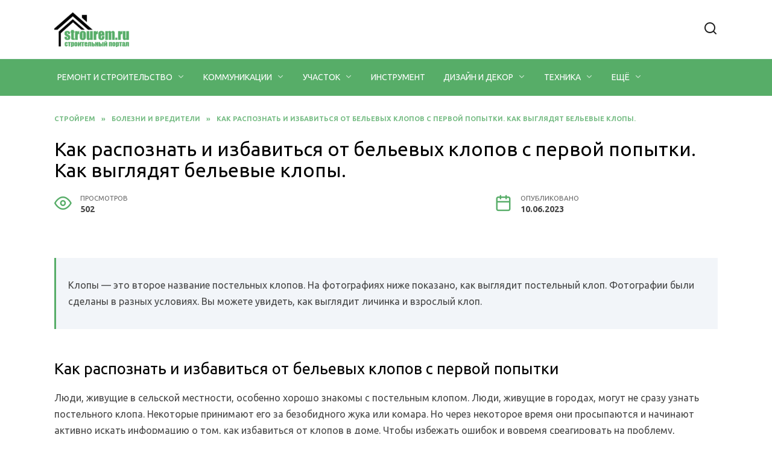

--- FILE ---
content_type: text/html; charset=UTF-8
request_url: https://strourem.ru/bolezni-i-vrediteli/kak-raspoznat-i-izbavitsya-ot-belevyh-klopov-s-pervoj-popytki-kak-vyglyadyat-belevye-klopy.html
body_size: 40320
content:
<!doctype html>
<html lang="ru-RU" prefix="og: https://ogp.me/ns#">
<head>
	<meta charset="UTF-8">
	<meta name="viewport" content="width=device-width, initial-scale=1">

	
<!-- Поисковая оптимизация от Rank Math Pro - https://s.rankmath.com/home -->
<title>Как выглядят бельевые клопы. Все о бельевых клопах</title>
<meta name="description" content="Бельевые клопы: внешний вид, пути появления, срок жизни 🐞 Как выглядят бельевые клопы Укусы бельевых клопов фото на человеке фото Как выглядит бельевой клоп? Опасность укусов"/>
<meta name="robots" content="follow, index, max-snippet:-1, max-video-preview:-1, max-image-preview:large"/>
<link rel="canonical" href="https://strourem.ru/bolezni-i-vrediteli/kak-raspoznat-i-izbavitsya-ot-belevyh-klopov-s-pervoj-popytki-kak-vyglyadyat-belevye-klopy.html" />
<meta property="og:locale" content="ru_RU" />
<meta property="og:type" content="article" />
<meta property="og:title" content="Как выглядят бельевые клопы. Все о бельевых клопах" />
<meta property="og:description" content="Бельевые клопы: внешний вид, пути появления, срок жизни 🐞 Как выглядят бельевые клопы Укусы бельевых клопов фото на человеке фото Как выглядит бельевой клоп? Опасность укусов" />
<meta property="og:url" content="https://strourem.ru/bolezni-i-vrediteli/kak-raspoznat-i-izbavitsya-ot-belevyh-klopov-s-pervoj-popytki-kak-vyglyadyat-belevye-klopy.html" />
<meta property="og:site_name" content="strourem.ru" />
<meta property="article:section" content="Болезни и вредители" />
<meta property="og:image" content="https://strourem.ru/wp-content/uploads/2023/06/kak-raspoznat-izbavitsya-2af5a.webp" />
<meta property="og:image:secure_url" content="https://strourem.ru/wp-content/uploads/2023/06/kak-raspoznat-izbavitsya-2af5a.webp" />
<meta property="og:image:width" content="360" />
<meta property="og:image:height" content="280" />
<meta property="og:image:alt" content="Как распознать и избавиться от бельевых клопов с первой попытки. Как выглядят бельевые клопы." />
<meta property="og:image:type" content="image/webp" />
<meta property="article:published_time" content="2023-06-10T16:10:48+03:00" />
<meta name="twitter:card" content="summary_large_image" />
<meta name="twitter:title" content="Как выглядят бельевые клопы. Все о бельевых клопах" />
<meta name="twitter:description" content="Бельевые клопы: внешний вид, пути появления, срок жизни 🐞 Как выглядят бельевые клопы Укусы бельевых клопов фото на человеке фото Как выглядит бельевой клоп? Опасность укусов" />
<meta name="twitter:image" content="https://strourem.ru/wp-content/uploads/2023/06/kak-raspoznat-izbavitsya-2af5a.webp" />
<meta name="twitter:label1" content="Автор" />
<meta name="twitter:data1" content="Strourem" />
<meta name="twitter:label2" content="Время чтения" />
<meta name="twitter:data2" content="Меньше минуты" />
<script type="application/ld+json" class="rank-math-schema-pro">{"@context":"https://schema.org","@graph":[{"@type":["Person","Organization"],"@id":"https://strourem.ru/#person","name":"Strourem","logo":{"@type":"ImageObject","@id":"https://strourem.ru/#logo","url":"https://strourem.ru/wp-content/uploads/2023/02/favicon.jpg","contentUrl":"https://strourem.ru/wp-content/uploads/2023/02/favicon.jpg","caption":"strourem.ru","inLanguage":"ru-RU","width":"512","height":"512"},"image":{"@type":"ImageObject","@id":"https://strourem.ru/#logo","url":"https://strourem.ru/wp-content/uploads/2023/02/favicon.jpg","contentUrl":"https://strourem.ru/wp-content/uploads/2023/02/favicon.jpg","caption":"strourem.ru","inLanguage":"ru-RU","width":"512","height":"512"}},{"@type":"WebSite","@id":"https://strourem.ru/#website","url":"https://strourem.ru","name":"strourem.ru","publisher":{"@id":"https://strourem.ru/#person"},"inLanguage":"ru-RU"},{"@type":"ImageObject","@id":"https://strourem.ru/wp-content/uploads/2023/06/kak-raspoznat-izbavitsya-2af5a.webp","url":"https://strourem.ru/wp-content/uploads/2023/06/kak-raspoznat-izbavitsya-2af5a.webp","width":"360","height":"280","inLanguage":"ru-RU"},{"@type":"WebPage","@id":"https://strourem.ru/bolezni-i-vrediteli/kak-raspoznat-i-izbavitsya-ot-belevyh-klopov-s-pervoj-popytki-kak-vyglyadyat-belevye-klopy.html#webpage","url":"https://strourem.ru/bolezni-i-vrediteli/kak-raspoznat-i-izbavitsya-ot-belevyh-klopov-s-pervoj-popytki-kak-vyglyadyat-belevye-klopy.html","name":"\u041a\u0430\u043a \u0432\u044b\u0433\u043b\u044f\u0434\u044f\u0442 \u0431\u0435\u043b\u044c\u0435\u0432\u044b\u0435 \u043a\u043b\u043e\u043f\u044b. \u0412\u0441\u0435 \u043e \u0431\u0435\u043b\u044c\u0435\u0432\u044b\u0445 \u043a\u043b\u043e\u043f\u0430\u0445","datePublished":"2023-06-10T16:10:48+03:00","dateModified":"2023-06-10T16:10:48+03:00","isPartOf":{"@id":"https://strourem.ru/#website"},"primaryImageOfPage":{"@id":"https://strourem.ru/wp-content/uploads/2023/06/kak-raspoznat-izbavitsya-2af5a.webp"},"inLanguage":"ru-RU"},{"@type":"Person","@id":"https://strourem.ru/bolezni-i-vrediteli/kak-raspoznat-i-izbavitsya-ot-belevyh-klopov-s-pervoj-popytki-kak-vyglyadyat-belevye-klopy.html#author","name":"Strourem","image":{"@type":"ImageObject","@id":"https://secure.gravatar.com/avatar/ecb33bcd777ec205078b28d7657649d66b7fcbab703c086be5fbd53781a92366?s=96&amp;d=mm&amp;r=g","url":"https://secure.gravatar.com/avatar/ecb33bcd777ec205078b28d7657649d66b7fcbab703c086be5fbd53781a92366?s=96&amp;d=mm&amp;r=g","caption":"Strourem","inLanguage":"ru-RU"},"sameAs":["https://strourem.ru"]},{"@type":"BlogPosting","headline":"\u041a\u0430\u043a \u0432\u044b\u0433\u043b\u044f\u0434\u044f\u0442 \u0431\u0435\u043b\u044c\u0435\u0432\u044b\u0435 \u043a\u043b\u043e\u043f\u044b. \u0412\u0441\u0435 \u043e \u0431\u0435\u043b\u044c\u0435\u0432\u044b\u0445 \u043a\u043b\u043e\u043f\u0430\u0445","datePublished":"2023-06-10T16:10:48+03:00","dateModified":"2023-06-10T16:10:48+03:00","articleSection":"\u0411\u043e\u043b\u0435\u0437\u043d\u0438 \u0438 \u0432\u0440\u0435\u0434\u0438\u0442\u0435\u043b\u0438","author":{"@id":"https://strourem.ru/bolezni-i-vrediteli/kak-raspoznat-i-izbavitsya-ot-belevyh-klopov-s-pervoj-popytki-kak-vyglyadyat-belevye-klopy.html#author","name":"Strourem"},"publisher":{"@id":"https://strourem.ru/#person"},"description":"\u0411\u0435\u043b\u044c\u0435\u0432\u044b\u0435 \u043a\u043b\u043e\u043f\u044b: \u0432\u043d\u0435\u0448\u043d\u0438\u0439 \u0432\u0438\u0434, \u043f\u0443\u0442\u0438 \u043f\u043e\u044f\u0432\u043b\u0435\u043d\u0438\u044f, \u0441\u0440\u043e\u043a \u0436\u0438\u0437\u043d\u0438 \ud83d\udc1e \u041a\u0430\u043a \u0432\u044b\u0433\u043b\u044f\u0434\u044f\u0442 \u0431\u0435\u043b\u044c\u0435\u0432\u044b\u0435 \u043a\u043b\u043e\u043f\u044b \u0423\u043a\u0443\u0441\u044b \u0431\u0435\u043b\u044c\u0435\u0432\u044b\u0445 \u043a\u043b\u043e\u043f\u043e\u0432 \u0444\u043e\u0442\u043e \u043d\u0430 \u0447\u0435\u043b\u043e\u0432\u0435\u043a\u0435 \u0444\u043e\u0442\u043e \u041a\u0430\u043a \u0432\u044b\u0433\u043b\u044f\u0434\u0438\u0442 \u0431\u0435\u043b\u044c\u0435\u0432\u043e\u0439 \u043a\u043b\u043e\u043f? \u041e\u043f\u0430\u0441\u043d\u043e\u0441\u0442\u044c \u0443\u043a\u0443\u0441\u043e\u0432","name":"\u041a\u0430\u043a \u0432\u044b\u0433\u043b\u044f\u0434\u044f\u0442 \u0431\u0435\u043b\u044c\u0435\u0432\u044b\u0435 \u043a\u043b\u043e\u043f\u044b. \u0412\u0441\u0435 \u043e \u0431\u0435\u043b\u044c\u0435\u0432\u044b\u0445 \u043a\u043b\u043e\u043f\u0430\u0445","@id":"https://strourem.ru/bolezni-i-vrediteli/kak-raspoznat-i-izbavitsya-ot-belevyh-klopov-s-pervoj-popytki-kak-vyglyadyat-belevye-klopy.html#richSnippet","isPartOf":{"@id":"https://strourem.ru/bolezni-i-vrediteli/kak-raspoznat-i-izbavitsya-ot-belevyh-klopov-s-pervoj-popytki-kak-vyglyadyat-belevye-klopy.html#webpage"},"image":{"@id":"https://strourem.ru/wp-content/uploads/2023/06/kak-raspoznat-izbavitsya-2af5a.webp"},"inLanguage":"ru-RU","mainEntityOfPage":{"@id":"https://strourem.ru/bolezni-i-vrediteli/kak-raspoznat-i-izbavitsya-ot-belevyh-klopov-s-pervoj-popytki-kak-vyglyadyat-belevye-klopy.html#webpage"}}]}</script>
<!-- /Rank Math WordPress SEO плагин -->

<link rel='dns-prefetch' href='//fonts.googleapis.com' />
<link rel="alternate" type="application/rss+xml" title="strourem.ru &raquo; Лента комментариев к &laquo;Как распознать и избавиться от бельевых клопов с первой попытки. Как выглядят бельевые клопы.&raquo;" href="https://strourem.ru/bolezni-i-vrediteli/kak-raspoznat-i-izbavitsya-ot-belevyh-klopov-s-pervoj-popytki-kak-vyglyadyat-belevye-klopy.html/feed" />
<link rel="alternate" title="oEmbed (JSON)" type="application/json+oembed" href="https://strourem.ru/wp-json/oembed/1.0/embed?url=https%3A%2F%2Fstrourem.ru%2Fbolezni-i-vrediteli%2Fkak-raspoznat-i-izbavitsya-ot-belevyh-klopov-s-pervoj-popytki-kak-vyglyadyat-belevye-klopy.html" />
<link rel="alternate" title="oEmbed (XML)" type="text/xml+oembed" href="https://strourem.ru/wp-json/oembed/1.0/embed?url=https%3A%2F%2Fstrourem.ru%2Fbolezni-i-vrediteli%2Fkak-raspoznat-i-izbavitsya-ot-belevyh-klopov-s-pervoj-popytki-kak-vyglyadyat-belevye-klopy.html&#038;format=xml" />
<style id='wp-img-auto-sizes-contain-inline-css' type='text/css'>
img:is([sizes=auto i],[sizes^="auto," i]){contain-intrinsic-size:3000px 1500px}
/*# sourceURL=wp-img-auto-sizes-contain-inline-css */
</style>
<style id='wp-emoji-styles-inline-css' type='text/css'>

	img.wp-smiley, img.emoji {
		display: inline !important;
		border: none !important;
		box-shadow: none !important;
		height: 1em !important;
		width: 1em !important;
		margin: 0 0.07em !important;
		vertical-align: -0.1em !important;
		background: none !important;
		padding: 0 !important;
	}
/*# sourceURL=wp-emoji-styles-inline-css */
</style>
<style id='wp-block-library-inline-css' type='text/css'>
:root{--wp-block-synced-color:#7a00df;--wp-block-synced-color--rgb:122,0,223;--wp-bound-block-color:var(--wp-block-synced-color);--wp-editor-canvas-background:#ddd;--wp-admin-theme-color:#007cba;--wp-admin-theme-color--rgb:0,124,186;--wp-admin-theme-color-darker-10:#006ba1;--wp-admin-theme-color-darker-10--rgb:0,107,160.5;--wp-admin-theme-color-darker-20:#005a87;--wp-admin-theme-color-darker-20--rgb:0,90,135;--wp-admin-border-width-focus:2px}@media (min-resolution:192dpi){:root{--wp-admin-border-width-focus:1.5px}}.wp-element-button{cursor:pointer}:root .has-very-light-gray-background-color{background-color:#eee}:root .has-very-dark-gray-background-color{background-color:#313131}:root .has-very-light-gray-color{color:#eee}:root .has-very-dark-gray-color{color:#313131}:root .has-vivid-green-cyan-to-vivid-cyan-blue-gradient-background{background:linear-gradient(135deg,#00d084,#0693e3)}:root .has-purple-crush-gradient-background{background:linear-gradient(135deg,#34e2e4,#4721fb 50%,#ab1dfe)}:root .has-hazy-dawn-gradient-background{background:linear-gradient(135deg,#faaca8,#dad0ec)}:root .has-subdued-olive-gradient-background{background:linear-gradient(135deg,#fafae1,#67a671)}:root .has-atomic-cream-gradient-background{background:linear-gradient(135deg,#fdd79a,#004a59)}:root .has-nightshade-gradient-background{background:linear-gradient(135deg,#330968,#31cdcf)}:root .has-midnight-gradient-background{background:linear-gradient(135deg,#020381,#2874fc)}:root{--wp--preset--font-size--normal:16px;--wp--preset--font-size--huge:42px}.has-regular-font-size{font-size:1em}.has-larger-font-size{font-size:2.625em}.has-normal-font-size{font-size:var(--wp--preset--font-size--normal)}.has-huge-font-size{font-size:var(--wp--preset--font-size--huge)}.has-text-align-center{text-align:center}.has-text-align-left{text-align:left}.has-text-align-right{text-align:right}.has-fit-text{white-space:nowrap!important}#end-resizable-editor-section{display:none}.aligncenter{clear:both}.items-justified-left{justify-content:flex-start}.items-justified-center{justify-content:center}.items-justified-right{justify-content:flex-end}.items-justified-space-between{justify-content:space-between}.screen-reader-text{border:0;clip-path:inset(50%);height:1px;margin:-1px;overflow:hidden;padding:0;position:absolute;width:1px;word-wrap:normal!important}.screen-reader-text:focus{background-color:#ddd;clip-path:none;color:#444;display:block;font-size:1em;height:auto;left:5px;line-height:normal;padding:15px 23px 14px;text-decoration:none;top:5px;width:auto;z-index:100000}html :where(.has-border-color){border-style:solid}html :where([style*=border-top-color]){border-top-style:solid}html :where([style*=border-right-color]){border-right-style:solid}html :where([style*=border-bottom-color]){border-bottom-style:solid}html :where([style*=border-left-color]){border-left-style:solid}html :where([style*=border-width]){border-style:solid}html :where([style*=border-top-width]){border-top-style:solid}html :where([style*=border-right-width]){border-right-style:solid}html :where([style*=border-bottom-width]){border-bottom-style:solid}html :where([style*=border-left-width]){border-left-style:solid}html :where(img[class*=wp-image-]){height:auto;max-width:100%}:where(figure){margin:0 0 1em}html :where(.is-position-sticky){--wp-admin--admin-bar--position-offset:var(--wp-admin--admin-bar--height,0px)}@media screen and (max-width:600px){html :where(.is-position-sticky){--wp-admin--admin-bar--position-offset:0px}}

/*# sourceURL=wp-block-library-inline-css */
</style><style id='global-styles-inline-css' type='text/css'>
:root{--wp--preset--aspect-ratio--square: 1;--wp--preset--aspect-ratio--4-3: 4/3;--wp--preset--aspect-ratio--3-4: 3/4;--wp--preset--aspect-ratio--3-2: 3/2;--wp--preset--aspect-ratio--2-3: 2/3;--wp--preset--aspect-ratio--16-9: 16/9;--wp--preset--aspect-ratio--9-16: 9/16;--wp--preset--color--black: #000000;--wp--preset--color--cyan-bluish-gray: #abb8c3;--wp--preset--color--white: #ffffff;--wp--preset--color--pale-pink: #f78da7;--wp--preset--color--vivid-red: #cf2e2e;--wp--preset--color--luminous-vivid-orange: #ff6900;--wp--preset--color--luminous-vivid-amber: #fcb900;--wp--preset--color--light-green-cyan: #7bdcb5;--wp--preset--color--vivid-green-cyan: #00d084;--wp--preset--color--pale-cyan-blue: #8ed1fc;--wp--preset--color--vivid-cyan-blue: #0693e3;--wp--preset--color--vivid-purple: #9b51e0;--wp--preset--gradient--vivid-cyan-blue-to-vivid-purple: linear-gradient(135deg,rgb(6,147,227) 0%,rgb(155,81,224) 100%);--wp--preset--gradient--light-green-cyan-to-vivid-green-cyan: linear-gradient(135deg,rgb(122,220,180) 0%,rgb(0,208,130) 100%);--wp--preset--gradient--luminous-vivid-amber-to-luminous-vivid-orange: linear-gradient(135deg,rgb(252,185,0) 0%,rgb(255,105,0) 100%);--wp--preset--gradient--luminous-vivid-orange-to-vivid-red: linear-gradient(135deg,rgb(255,105,0) 0%,rgb(207,46,46) 100%);--wp--preset--gradient--very-light-gray-to-cyan-bluish-gray: linear-gradient(135deg,rgb(238,238,238) 0%,rgb(169,184,195) 100%);--wp--preset--gradient--cool-to-warm-spectrum: linear-gradient(135deg,rgb(74,234,220) 0%,rgb(151,120,209) 20%,rgb(207,42,186) 40%,rgb(238,44,130) 60%,rgb(251,105,98) 80%,rgb(254,248,76) 100%);--wp--preset--gradient--blush-light-purple: linear-gradient(135deg,rgb(255,206,236) 0%,rgb(152,150,240) 100%);--wp--preset--gradient--blush-bordeaux: linear-gradient(135deg,rgb(254,205,165) 0%,rgb(254,45,45) 50%,rgb(107,0,62) 100%);--wp--preset--gradient--luminous-dusk: linear-gradient(135deg,rgb(255,203,112) 0%,rgb(199,81,192) 50%,rgb(65,88,208) 100%);--wp--preset--gradient--pale-ocean: linear-gradient(135deg,rgb(255,245,203) 0%,rgb(182,227,212) 50%,rgb(51,167,181) 100%);--wp--preset--gradient--electric-grass: linear-gradient(135deg,rgb(202,248,128) 0%,rgb(113,206,126) 100%);--wp--preset--gradient--midnight: linear-gradient(135deg,rgb(2,3,129) 0%,rgb(40,116,252) 100%);--wp--preset--font-size--small: 19.5px;--wp--preset--font-size--medium: 20px;--wp--preset--font-size--large: 36.5px;--wp--preset--font-size--x-large: 42px;--wp--preset--font-size--normal: 22px;--wp--preset--font-size--huge: 49.5px;--wp--preset--spacing--20: 0.44rem;--wp--preset--spacing--30: 0.67rem;--wp--preset--spacing--40: 1rem;--wp--preset--spacing--50: 1.5rem;--wp--preset--spacing--60: 2.25rem;--wp--preset--spacing--70: 3.38rem;--wp--preset--spacing--80: 5.06rem;--wp--preset--shadow--natural: 6px 6px 9px rgba(0, 0, 0, 0.2);--wp--preset--shadow--deep: 12px 12px 50px rgba(0, 0, 0, 0.4);--wp--preset--shadow--sharp: 6px 6px 0px rgba(0, 0, 0, 0.2);--wp--preset--shadow--outlined: 6px 6px 0px -3px rgb(255, 255, 255), 6px 6px rgb(0, 0, 0);--wp--preset--shadow--crisp: 6px 6px 0px rgb(0, 0, 0);}:where(.is-layout-flex){gap: 0.5em;}:where(.is-layout-grid){gap: 0.5em;}body .is-layout-flex{display: flex;}.is-layout-flex{flex-wrap: wrap;align-items: center;}.is-layout-flex > :is(*, div){margin: 0;}body .is-layout-grid{display: grid;}.is-layout-grid > :is(*, div){margin: 0;}:where(.wp-block-columns.is-layout-flex){gap: 2em;}:where(.wp-block-columns.is-layout-grid){gap: 2em;}:where(.wp-block-post-template.is-layout-flex){gap: 1.25em;}:where(.wp-block-post-template.is-layout-grid){gap: 1.25em;}.has-black-color{color: var(--wp--preset--color--black) !important;}.has-cyan-bluish-gray-color{color: var(--wp--preset--color--cyan-bluish-gray) !important;}.has-white-color{color: var(--wp--preset--color--white) !important;}.has-pale-pink-color{color: var(--wp--preset--color--pale-pink) !important;}.has-vivid-red-color{color: var(--wp--preset--color--vivid-red) !important;}.has-luminous-vivid-orange-color{color: var(--wp--preset--color--luminous-vivid-orange) !important;}.has-luminous-vivid-amber-color{color: var(--wp--preset--color--luminous-vivid-amber) !important;}.has-light-green-cyan-color{color: var(--wp--preset--color--light-green-cyan) !important;}.has-vivid-green-cyan-color{color: var(--wp--preset--color--vivid-green-cyan) !important;}.has-pale-cyan-blue-color{color: var(--wp--preset--color--pale-cyan-blue) !important;}.has-vivid-cyan-blue-color{color: var(--wp--preset--color--vivid-cyan-blue) !important;}.has-vivid-purple-color{color: var(--wp--preset--color--vivid-purple) !important;}.has-black-background-color{background-color: var(--wp--preset--color--black) !important;}.has-cyan-bluish-gray-background-color{background-color: var(--wp--preset--color--cyan-bluish-gray) !important;}.has-white-background-color{background-color: var(--wp--preset--color--white) !important;}.has-pale-pink-background-color{background-color: var(--wp--preset--color--pale-pink) !important;}.has-vivid-red-background-color{background-color: var(--wp--preset--color--vivid-red) !important;}.has-luminous-vivid-orange-background-color{background-color: var(--wp--preset--color--luminous-vivid-orange) !important;}.has-luminous-vivid-amber-background-color{background-color: var(--wp--preset--color--luminous-vivid-amber) !important;}.has-light-green-cyan-background-color{background-color: var(--wp--preset--color--light-green-cyan) !important;}.has-vivid-green-cyan-background-color{background-color: var(--wp--preset--color--vivid-green-cyan) !important;}.has-pale-cyan-blue-background-color{background-color: var(--wp--preset--color--pale-cyan-blue) !important;}.has-vivid-cyan-blue-background-color{background-color: var(--wp--preset--color--vivid-cyan-blue) !important;}.has-vivid-purple-background-color{background-color: var(--wp--preset--color--vivid-purple) !important;}.has-black-border-color{border-color: var(--wp--preset--color--black) !important;}.has-cyan-bluish-gray-border-color{border-color: var(--wp--preset--color--cyan-bluish-gray) !important;}.has-white-border-color{border-color: var(--wp--preset--color--white) !important;}.has-pale-pink-border-color{border-color: var(--wp--preset--color--pale-pink) !important;}.has-vivid-red-border-color{border-color: var(--wp--preset--color--vivid-red) !important;}.has-luminous-vivid-orange-border-color{border-color: var(--wp--preset--color--luminous-vivid-orange) !important;}.has-luminous-vivid-amber-border-color{border-color: var(--wp--preset--color--luminous-vivid-amber) !important;}.has-light-green-cyan-border-color{border-color: var(--wp--preset--color--light-green-cyan) !important;}.has-vivid-green-cyan-border-color{border-color: var(--wp--preset--color--vivid-green-cyan) !important;}.has-pale-cyan-blue-border-color{border-color: var(--wp--preset--color--pale-cyan-blue) !important;}.has-vivid-cyan-blue-border-color{border-color: var(--wp--preset--color--vivid-cyan-blue) !important;}.has-vivid-purple-border-color{border-color: var(--wp--preset--color--vivid-purple) !important;}.has-vivid-cyan-blue-to-vivid-purple-gradient-background{background: var(--wp--preset--gradient--vivid-cyan-blue-to-vivid-purple) !important;}.has-light-green-cyan-to-vivid-green-cyan-gradient-background{background: var(--wp--preset--gradient--light-green-cyan-to-vivid-green-cyan) !important;}.has-luminous-vivid-amber-to-luminous-vivid-orange-gradient-background{background: var(--wp--preset--gradient--luminous-vivid-amber-to-luminous-vivid-orange) !important;}.has-luminous-vivid-orange-to-vivid-red-gradient-background{background: var(--wp--preset--gradient--luminous-vivid-orange-to-vivid-red) !important;}.has-very-light-gray-to-cyan-bluish-gray-gradient-background{background: var(--wp--preset--gradient--very-light-gray-to-cyan-bluish-gray) !important;}.has-cool-to-warm-spectrum-gradient-background{background: var(--wp--preset--gradient--cool-to-warm-spectrum) !important;}.has-blush-light-purple-gradient-background{background: var(--wp--preset--gradient--blush-light-purple) !important;}.has-blush-bordeaux-gradient-background{background: var(--wp--preset--gradient--blush-bordeaux) !important;}.has-luminous-dusk-gradient-background{background: var(--wp--preset--gradient--luminous-dusk) !important;}.has-pale-ocean-gradient-background{background: var(--wp--preset--gradient--pale-ocean) !important;}.has-electric-grass-gradient-background{background: var(--wp--preset--gradient--electric-grass) !important;}.has-midnight-gradient-background{background: var(--wp--preset--gradient--midnight) !important;}.has-small-font-size{font-size: var(--wp--preset--font-size--small) !important;}.has-medium-font-size{font-size: var(--wp--preset--font-size--medium) !important;}.has-large-font-size{font-size: var(--wp--preset--font-size--large) !important;}.has-x-large-font-size{font-size: var(--wp--preset--font-size--x-large) !important;}
/*# sourceURL=global-styles-inline-css */
</style>

<style id='classic-theme-styles-inline-css' type='text/css'>
/*! This file is auto-generated */
.wp-block-button__link{color:#fff;background-color:#32373c;border-radius:9999px;box-shadow:none;text-decoration:none;padding:calc(.667em + 2px) calc(1.333em + 2px);font-size:1.125em}.wp-block-file__button{background:#32373c;color:#fff;text-decoration:none}
/*# sourceURL=/wp-includes/css/classic-themes.min.css */
</style>
<link rel='stylesheet' id='google-fonts-css' href='https://fonts.googleapis.com/css?family=Ubuntu%3A400%2C400i%2C700%7CMontserrat%3A400%2C400i%2C700&#038;subset=cyrillic&#038;display=swap&#038;ver=6.9'  media='all' />
<link rel='stylesheet' id='reboot-style-css' href='https://strourem.ru/wp-content/themes/reboot/assets/css/style.min.css?ver=1.4.7'  media='all' />
<link rel='stylesheet' id='reboot-style-child-css' href='https://strourem.ru/wp-content/themes/strourem/style.css?ver=6.9'  media='all' />
<link rel='stylesheet' id='custom-popupads-css-css' href='https://strourem.ru/wp-content/themes/strourem/assets/custom_popupads.css?ver=1.1'  media='all' />
<script type="text/javascript" src="https://strourem.ru/wp-includes/js/jquery/jquery.min.js?ver=3.7.1" id="jquery-core-js"></script>
<script type="text/javascript" src="https://strourem.ru/wp-includes/js/jquery/jquery-migrate.min.js?ver=3.4.1" id="jquery-migrate-js"></script>
<script type="text/javascript" src="https://strourem.ru/wp-content/themes/strourem/assets/custom_popupads.js?ver=1.1" id="custom-popupads-js-js"></script>
<link rel="https://api.w.org/" href="https://strourem.ru/wp-json/" /><link rel="alternate" title="JSON" type="application/json" href="https://strourem.ru/wp-json/wp/v2/posts/1406" /><link rel="EditURI" type="application/rsd+xml" title="RSD" href="https://strourem.ru/xmlrpc.php?rsd" />
<meta name="generator" content="WordPress 6.9" />
<link rel='shortlink' href='https://strourem.ru/?p=1406' />
<link rel="preload" href="https://strourem.ru/wp-content/themes/reboot/assets/fonts/wpshop-core.ttf" as="font" crossorigin><link rel="preload" href="https://strourem.ru/wp-content/uploads/2023/06/kak-raspoznat-izbavitsya-2af5a.webp" as="image" crossorigin>
    <style>.scrolltop:before{color:#57ad68}body{color:#474747}::selection, .card-slider__category, .card-slider-container .swiper-pagination-bullet-active, .post-card--grid .post-card__thumbnail:before, .post-card:not(.post-card--small) .post-card__thumbnail a:before, .post-card:not(.post-card--small) .post-card__category,  .post-box--high .post-box__category span, .post-box--wide .post-box__category span, .page-separator, .pagination .nav-links .page-numbers:not(.dots):not(.current):before, .btn, .btn-primary:hover, .btn-primary:not(:disabled):not(.disabled).active, .btn-primary:not(:disabled):not(.disabled):active, .show>.btn-primary.dropdown-toggle, .comment-respond .form-submit input, .page-links__item{background-color:#57ad68}.entry-image--big .entry-image__body .post-card__category a, .home-text ul:not([class])>li:before, .page-content ul:not([class])>li:before, .taxonomy-description ul:not([class])>li:before, .widget-area .widget_categories ul.menu li a:before, .widget-area .widget_categories ul.menu li span:before, .widget-area .widget_categories>ul li a:before, .widget-area .widget_categories>ul li span:before, .widget-area .widget_nav_menu ul.menu li a:before, .widget-area .widget_nav_menu ul.menu li span:before, .widget-area .widget_nav_menu>ul li a:before, .widget-area .widget_nav_menu>ul li span:before, .page-links .page-numbers:not(.dots):not(.current):before, .page-links .post-page-numbers:not(.dots):not(.current):before, .pagination .nav-links .page-numbers:not(.dots):not(.current):before, .pagination .nav-links .post-page-numbers:not(.dots):not(.current):before, .entry-image--full .entry-image__body .post-card__category a, .entry-image--fullscreen .entry-image__body .post-card__category a, .entry-image--wide .entry-image__body .post-card__category a{background-color:#57ad68}.comment-respond input:focus, select:focus, textarea:focus, .post-card--grid.post-card--thumbnail-no, .post-card--standard:after, .post-card--related.post-card--thumbnail-no:hover, .spoiler-box, .btn-primary, .btn-primary:hover, .btn-primary:not(:disabled):not(.disabled).active, .btn-primary:not(:disabled):not(.disabled):active, .show>.btn-primary.dropdown-toggle, .inp:focus, .entry-tag:focus, .entry-tag:hover, .search-screen .search-form .search-field:focus, .entry-content ul:not([class])>li:before, .text-content ul:not([class])>li:before, .page-content ul:not([class])>li:before, .taxonomy-description ul:not([class])>li:before, .entry-content blockquote,
        .input:focus, input[type=color]:focus, input[type=date]:focus, input[type=datetime-local]:focus, input[type=datetime]:focus, input[type=email]:focus, input[type=month]:focus, input[type=number]:focus, input[type=password]:focus, input[type=range]:focus, input[type=search]:focus, input[type=tel]:focus, input[type=text]:focus, input[type=time]:focus, input[type=url]:focus, input[type=week]:focus, select:focus, textarea:focus{border-color:#57ad68 !important}.post-card--small .post-card__category, .post-card__author:before, .post-card__comments:before, .post-card__date:before, .post-card__like:before, .post-card__views:before, .entry-author:before, .entry-date:before, .entry-time:before, .entry-views:before, .entry-content ol:not([class])>li:before, .text-content ol:not([class])>li:before, .entry-content blockquote:before, .spoiler-box__title:after, .search-icon:hover:before, .search-form .search-submit:hover:before, .star-rating-item.hover,
        .comment-list .bypostauthor>.comment-body .comment-author:after,
        .breadcrumb a, .breadcrumb span,
        .search-screen .search-form .search-submit:before, 
        .star-rating--score-1:not(.hover) .star-rating-item:nth-child(1),
        .star-rating--score-2:not(.hover) .star-rating-item:nth-child(1), .star-rating--score-2:not(.hover) .star-rating-item:nth-child(2),
        .star-rating--score-3:not(.hover) .star-rating-item:nth-child(1), .star-rating--score-3:not(.hover) .star-rating-item:nth-child(2), .star-rating--score-3:not(.hover) .star-rating-item:nth-child(3),
        .star-rating--score-4:not(.hover) .star-rating-item:nth-child(1), .star-rating--score-4:not(.hover) .star-rating-item:nth-child(2), .star-rating--score-4:not(.hover) .star-rating-item:nth-child(3), .star-rating--score-4:not(.hover) .star-rating-item:nth-child(4),
        .star-rating--score-5:not(.hover) .star-rating-item:nth-child(1), .star-rating--score-5:not(.hover) .star-rating-item:nth-child(2), .star-rating--score-5:not(.hover) .star-rating-item:nth-child(3), .star-rating--score-5:not(.hover) .star-rating-item:nth-child(4), .star-rating--score-5:not(.hover) .star-rating-item:nth-child(5){color:#57ad68}.entry-content a:not(.wp-block-button__link), .entry-content a:not(.wp-block-button__link):visited, .spanlink, .comment-reply-link, .pseudo-link, .widget_calendar a, .widget_recent_comments a, .child-categories ul li a{color:#1d1d1d}.child-categories ul li a{border-color:#1d1d1d}a:hover, a:focus, a:active, .spanlink:hover, .entry-content a:not(.wp-block-button__link):hover, .entry-content a:not(.wp-block-button__link):focus, .entry-content a:not(.wp-block-button__link):active, .top-menu ul li>span:hover, .main-navigation ul li a:hover, .main-navigation ul li span:hover, .footer-navigation ul li a:hover, .footer-navigation ul li span:hover, .comment-reply-link:hover, .pseudo-link:hover, .child-categories ul li a:hover{color:#57ad68}.top-menu>ul>li>a:before, .top-menu>ul>li>span:before{background:#57ad68}.child-categories ul li a:hover, .post-box--no-thumb a:hover{border-color:#57ad68}.post-box--card:hover{box-shadow: inset 0 0 0 1px #57ad68}.post-box--card:hover{-webkit-box-shadow: inset 0 0 0 1px #57ad68}.site-header, .site-header a, .site-header .pseudo-link{color:#1d1d1d}.humburger span, .top-menu>ul>li>a:before, .top-menu>ul>li>span:before{background:#1d1d1d}.main-navigation, .footer-navigation, .footer-navigation .removed-link, .main-navigation .removed-link, .main-navigation ul li>a, .footer-navigation ul li>a{color:#ffffff}.main-navigation, .main-navigation ul li .sub-menu li, .main-navigation ul li.menu-item-has-children:before, .footer-navigation, .footer-navigation ul li .sub-menu li, .footer-navigation ul li.menu-item-has-children:before{background-color:#57ad68}.site-footer{background-color:#4c4c4c}body{font-family:"Ubuntu" ,"Helvetica Neue", Helvetica, Arial, sans-serif;}.site-title, .site-title a{font-family:"Ubuntu" ,"Helvetica Neue", Helvetica, Arial, sans-serif;}.site-description{font-family:"Ubuntu" ,"Helvetica Neue", Helvetica, Arial, sans-serif;}.main-navigation ul li a, .main-navigation ul li span, .footer-navigation ul li a, .footer-navigation ul li span{font-family:"Ubuntu" ,"Helvetica Neue", Helvetica, Arial, sans-serif;font-size:14px;text-transform:uppercase;}.h1, h1:not(.site-title){font-family:"Ubuntu" ,"Helvetica Neue", Helvetica, Arial, sans-serif;font-size:2em;}.h2, .related-posts__header, .section-block__title, h2{font-family:"Ubuntu" ,"Helvetica Neue", Helvetica, Arial, sans-serif;font-size:1.6em;}.h3, h3{font-size:1.4em;}.h4, h4{font-family:"Ubuntu" ,"Helvetica Neue", Helvetica, Arial, sans-serif;font-size:1.1em;}.h5, h5{font-family:"Ubuntu" ,"Helvetica Neue", Helvetica, Arial, sans-serif;font-size:.75em;}.h6, h6{font-family:"Ubuntu" ,"Helvetica Neue", Helvetica, Arial, sans-serif;}.site-logotype{max-width:200px}@media (max-width: 991px){.widget-area{display: block; margin: 0 auto}}</style>
<link rel="icon" href="https://strourem.ru/wp-content/uploads/2023/02/cropped-favicon-32x32.jpg" sizes="32x32" />
<link rel="icon" href="https://strourem.ru/wp-content/uploads/2023/02/cropped-favicon-192x192.jpg" sizes="192x192" />
<link rel="apple-touch-icon" href="https://strourem.ru/wp-content/uploads/2023/02/cropped-favicon-180x180.jpg" />
<meta name="msapplication-TileImage" content="https://strourem.ru/wp-content/uploads/2023/02/cropped-favicon-270x270.jpg" />
		<style type="text/css" id="wp-custom-css">
			.post-card__title, h1, h2, h3, h4 {
	font-weight: normal;
  color: #000;
}
.comment-reply-title, .comments-title, .h1, .h2, .h3, .h4, .h5, .h6, .related-posts__header, .section-block__title, h1, h2, h3, h4, h5, h6 {
    font-weight: normal;
    color: #000;
}
.main-navigation ul li a:hover {
	color: #fff;
}
.main-navigation ul li a, .main-navigation ul li span, .footer-navigation ul li a, .footer-navigation ul li span {
    font-weight: normal;
}
footer .site-branding {
    text-align: left;
    padding-left: 0;
    padding-right: 0;
    display: -webkit-box;
    display: -ms-flexbox;
    display: flex;
    -ms-flex-wrap: wrap;
    flex-wrap: wrap;
    -webkit-box-align: start;
    -ms-flex-align: center;
    align-items: flex-start;
    -webkit-box-pack: start;
    -ms-flex-pack: center;
    justify-content: left;
}		</style>
		    <meta name="yandex-verification" content="0f9ee0bf636bcd4b" />
<meta name="google-site-verification" content="CH6hl8FwgbVlcVlCBJwQZJyYwP68LN6pd_KymSbYXo4" /></head>

<body class="wp-singular post-template-default single single-post postid-1406 single-format-standard wp-embed-responsive wp-theme-reboot wp-child-theme-strourem sidebar-none">



<div id="page" class="site">
    <a class="skip-link screen-reader-text" href="#content">Перейти к содержанию</a>

    <div class="search-screen-overlay js-search-screen-overlay"></div>
    <div class="search-screen js-search-screen">
        
<form role="search" method="get" class="search-form" action="https://strourem.ru/">
    <label>
        <span class="screen-reader-text">Search for:</span>
        <input type="search" class="search-field" placeholder="Поиск…" value="" name="s">
    </label>
    <button type="submit" class="search-submit"></button>
</form>    </div>

    

<header id="masthead" class="site-header full" itemscope itemtype="http://schema.org/WPHeader">
    <div class="site-header-inner fixed">

        <div class="humburger js-humburger"><span></span><span></span><span></span></div>

        
<div class="site-branding">

    <div class="site-logotype"><a href="https://strourem.ru/"><img src="https://strourem.ru/wp-content/uploads/2023/02/logo.png" width="346" height="100" alt="strourem.ru"></a></div></div><!-- .site-branding -->                <div class="header-search">
                    <span class="search-icon js-search-icon"></span>
                </div>
            
    </div>
</header><!-- #masthead -->


    
    
    <nav id="site-navigation" class="main-navigation full" itemscope itemtype="http://schema.org/SiteNavigationElement">
        <div class="main-navigation-inner fixed">
            <div class="menu-katalog-container"><ul id="header_menu" class="menu"><li id="menu-item-2759" class="menu-item menu-item-type-taxonomy menu-item-object-category menu-item-has-children menu-item-2759"><a href="https://strourem.ru/remont-i-stroitelstvo">Ремонт и строительство</a>
<ul class="sub-menu">
	<li id="menu-item-590" class="menu-item menu-item-type-taxonomy menu-item-object-category menu-item-has-children menu-item-590"><a href="https://strourem.ru/stroitelstvo">Строительство</a>
	<ul class="sub-menu">
		<li id="menu-item-575" class="menu-item menu-item-type-taxonomy menu-item-object-category menu-item-575"><a href="https://strourem.ru/krysha-i-mansarda">Крыша и мансарда</a></li>
		<li id="menu-item-592" class="menu-item menu-item-type-taxonomy menu-item-object-category menu-item-592"><a href="https://strourem.ru/fasad">Фасад</a></li>
		<li id="menu-item-593" class="menu-item menu-item-type-taxonomy menu-item-object-category menu-item-593"><a href="https://strourem.ru/fundament">Фундамент</a></li>
		<li id="menu-item-591" class="menu-item menu-item-type-taxonomy menu-item-object-category menu-item-591"><a href="https://strourem.ru/strojmaterialy">Стройматериалы</a></li>
		<li id="menu-item-2767" class="menu-item menu-item-type-taxonomy menu-item-object-category menu-item-2767"><a href="https://strourem.ru/banya">Баня</a></li>
	</ul>
</li>
	<li id="menu-item-586" class="menu-item menu-item-type-taxonomy menu-item-object-category menu-item-has-children menu-item-586"><a href="https://strourem.ru/remont">Ремонт</a>
	<ul class="sub-menu">
		<li id="menu-item-587" class="menu-item menu-item-type-taxonomy menu-item-object-category menu-item-587"><a href="https://strourem.ru/remont-pola">Ремонт пола</a></li>
		<li id="menu-item-589" class="menu-item menu-item-type-taxonomy menu-item-object-category menu-item-589"><a href="https://strourem.ru/steny">Стены</a></li>
		<li id="menu-item-584" class="menu-item menu-item-type-taxonomy menu-item-object-category menu-item-584"><a href="https://strourem.ru/potolok">Потолок</a></li>
		<li id="menu-item-570" class="menu-item menu-item-type-taxonomy menu-item-object-category menu-item-570"><a href="https://strourem.ru/dveri-i-okna">Двери и окна</a></li>
		<li id="menu-item-588" class="menu-item menu-item-type-taxonomy menu-item-object-category menu-item-588"><a href="https://strourem.ru/remont-vannoj">Сантехника</a></li>
		<li id="menu-item-2766" class="menu-item menu-item-type-taxonomy menu-item-object-category menu-item-2766"><a href="https://strourem.ru/balkon-i-lodzhiya">Балкон и лоджия</a></li>
		<li id="menu-item-2760" class="menu-item menu-item-type-taxonomy menu-item-object-category menu-item-2760"><a href="https://strourem.ru/vannaya">Ремонт ванной</a></li>
		<li id="menu-item-2762" class="menu-item menu-item-type-taxonomy menu-item-object-category menu-item-2762"><a href="https://strourem.ru/kuhnya">Ремонт кухни</a></li>
		<li id="menu-item-2764" class="menu-item menu-item-type-taxonomy menu-item-object-category menu-item-2764"><a href="https://strourem.ru/spalnya">Ремонт спальни</a></li>
		<li id="menu-item-2763" class="menu-item menu-item-type-taxonomy menu-item-object-category menu-item-2763"><a href="https://strourem.ru/remont-pomeshcheniy">Ремонт помещений</a></li>
		<li id="menu-item-2761" class="menu-item menu-item-type-taxonomy menu-item-object-category menu-item-2761"><a href="https://strourem.ru/otdelochnye-materialy">Отделочные материалы</a></li>
	</ul>
</li>
</ul>
</li>
<li id="menu-item-582" class="menu-item menu-item-type-taxonomy menu-item-object-category menu-item-has-children menu-item-582"><a href="https://strourem.ru/otoplenie">Коммуникации</a>
<ul class="sub-menu">
	<li id="menu-item-574" class="menu-item menu-item-type-taxonomy menu-item-object-category menu-item-574"><a href="https://strourem.ru/kanalizaciya">Канализация</a></li>
	<li id="menu-item-581" class="menu-item menu-item-type-taxonomy menu-item-object-category menu-item-581"><a href="https://strourem.ru/otoplenie-2">Отопление</a></li>
	<li id="menu-item-569" class="menu-item menu-item-type-taxonomy menu-item-object-category menu-item-569"><a href="https://strourem.ru/vodoprovod">Водопровод</a></li>
	<li id="menu-item-594" class="menu-item menu-item-type-taxonomy menu-item-object-category menu-item-594"><a href="https://strourem.ru/elektrichestvo">Электричество</a></li>
	<li id="menu-item-568" class="menu-item menu-item-type-taxonomy menu-item-object-category menu-item-568"><a href="https://strourem.ru/ventilyaciya">Вентиляция</a></li>
</ul>
</li>
<li id="menu-item-578" class="menu-item menu-item-type-taxonomy menu-item-object-category menu-item-has-children menu-item-578"><a href="https://strourem.ru/obustrojstvo-uchastka">Участок</a>
<ul class="sub-menu">
	<li id="menu-item-2777" class="menu-item menu-item-type-taxonomy menu-item-object-category menu-item-has-children menu-item-2777"><a href="https://strourem.ru/sad-i-ogorod">Сад и огород</a>
	<ul class="sub-menu">
		<li id="menu-item-2775" class="menu-item menu-item-type-taxonomy menu-item-object-category menu-item-2775"><a href="https://strourem.ru/ogorod">Огород</a></li>
		<li id="menu-item-2773" class="menu-item menu-item-type-taxonomy menu-item-object-category current-post-ancestor current-menu-parent current-post-parent menu-item-2773"><a href="https://strourem.ru/bolezni-i-vrediteli">Болезни и вредители</a></li>
		<li id="menu-item-2774" class="menu-item menu-item-type-taxonomy menu-item-object-category menu-item-2774"><a href="https://strourem.ru/dereviya-kustarniki">Деревья и кустарники</a></li>
		<li id="menu-item-2779" class="menu-item menu-item-type-taxonomy menu-item-object-category menu-item-2779"><a href="https://strourem.ru/cveti">Цветы</a></li>
		<li id="menu-item-2776" class="menu-item menu-item-type-taxonomy menu-item-object-category menu-item-2776"><a href="https://strourem.ru/rozy">Розы</a></li>
		<li id="menu-item-2778" class="menu-item menu-item-type-taxonomy menu-item-object-category menu-item-2778"><a href="https://strourem.ru/udobreniya">Удобрения</a></li>
	</ul>
</li>
	<li id="menu-item-577" class="menu-item menu-item-type-taxonomy menu-item-object-category menu-item-577"><a href="https://strourem.ru/obustrojstvo">Обустройство</a></li>
	<li id="menu-item-579" class="menu-item menu-item-type-taxonomy menu-item-object-category menu-item-579"><a href="https://strourem.ru/ograzhdenie">Ограждение</a></li>
	<li id="menu-item-580" class="menu-item menu-item-type-taxonomy menu-item-object-category menu-item-580"><a href="https://strourem.ru/ozelenenie">Озеленение</a></li>
	<li id="menu-item-583" class="menu-item menu-item-type-taxonomy menu-item-object-category menu-item-583"><a href="https://strourem.ru/postrojki">Постройки</a></li>
	<li id="menu-item-2785" class="menu-item menu-item-type-taxonomy menu-item-object-category menu-item-2785"><a href="https://strourem.ru/hozyistvo">Домашнее хозяйство</a></li>
	<li id="menu-item-2786" class="menu-item menu-item-type-taxonomy menu-item-object-category menu-item-2786"><a href="https://strourem.ru/zhivotnovodstvo">Животноводство</a></li>
</ul>
</li>
<li id="menu-item-573" class="menu-item menu-item-type-taxonomy menu-item-object-category menu-item-573"><a href="https://strourem.ru/instrymentu">Инструмент</a></li>
<li id="menu-item-2772" class="menu-item menu-item-type-custom menu-item-object-custom menu-item-has-children menu-item-2772"><a href="#">Дизайн и декор</a>
<ul class="sub-menu">
	<li id="menu-item-2769" class="menu-item menu-item-type-taxonomy menu-item-object-category menu-item-2769"><a href="https://strourem.ru/disayn">Дизайн</a></li>
	<li id="menu-item-2768" class="menu-item menu-item-type-taxonomy menu-item-object-category menu-item-2768"><a href="https://strourem.ru/dekor">Декор</a></li>
	<li id="menu-item-2770" class="menu-item menu-item-type-taxonomy menu-item-object-category menu-item-2770"><a href="https://strourem.ru/landshaftnyj-dizajn">Ландшафтный дизайн</a></li>
	<li id="menu-item-2771" class="menu-item menu-item-type-taxonomy menu-item-object-category menu-item-2771"><a href="https://strourem.ru/mebel">Мебель</a></li>
</ul>
</li>
<li id="menu-item-2847" class="menu-item menu-item-type-custom menu-item-object-custom menu-item-has-children menu-item-2847"><a href="#">Техника</a>
<ul class="sub-menu">
	<li id="menu-item-2780" class="menu-item menu-item-type-taxonomy menu-item-object-category menu-item-2780"><a href="https://strourem.ru/bitovaja-tekhnika">Бытовая техника</a></li>
	<li id="menu-item-2781" class="menu-item menu-item-type-taxonomy menu-item-object-category menu-item-2781"><a href="https://strourem.ru/stiralnye-mashiny">Стиральные машины</a></li>
	<li id="menu-item-2783" class="menu-item menu-item-type-taxonomy menu-item-object-category menu-item-2783"><a href="https://strourem.ru/tekhnika-dlya-doma">Техника для дома</a></li>
</ul>
</li>
<li id="menu-item-572" class="menu-item menu-item-type-taxonomy menu-item-object-category menu-item-has-children menu-item-572"><a href="https://strourem.ru/eshhe">Ещё</a>
<ul class="sub-menu">
	<li id="menu-item-2787" class="menu-item menu-item-type-taxonomy menu-item-object-category menu-item-2787"><a href="https://strourem.ru/sovet-ingenera">Совет инженера</a></li>
	<li id="menu-item-576" class="menu-item menu-item-type-taxonomy menu-item-object-category menu-item-576"><a href="https://strourem.ru/master-klassy">Мастер классы</a></li>
	<li id="menu-item-585" class="menu-item menu-item-type-taxonomy menu-item-object-category menu-item-585"><a href="https://strourem.ru/prochee">Полезно знать</a></li>
	<li id="menu-item-2784" class="menu-item menu-item-type-taxonomy menu-item-object-category menu-item-2784"><a href="https://strourem.ru/dom-i-byt">Дом и быт</a></li>
</ul>
</li>
</ul></div>        </div>
    </nav><!-- #site-navigation -->

    

    <div class="mobile-menu-placeholder js-mobile-menu-placeholder"></div>
    
	
    <div id="content" class="site-content fixed">

        
        <div class="site-content-inner">
    
        
        <div id="primary" class="content-area" itemscope itemtype="http://schema.org/Article">
            <main id="main" class="site-main article-card">

                
<article id="post-1406" class="article-post post-1406 post type-post status-publish format-standard has-post-thumbnail  category-bolezni-i-vrediteli">

    
        <div class="breadcrumb" itemscope itemtype="http://schema.org/BreadcrumbList"><span class="breadcrumb-item" itemprop="itemListElement" itemscope itemtype="http://schema.org/ListItem"><a href="https://strourem.ru/" itemprop="item"><span itemprop="name">СтройРем</span></a><meta itemprop="position" content="0"></span> <span class="breadcrumb-separator">»</span> <span class="breadcrumb-item" itemprop="itemListElement" itemscope itemtype="http://schema.org/ListItem"><a href="https://strourem.ru/bolezni-i-vrediteli" itemprop="item"><span itemprop="name">Болезни и вредители</span></a><meta itemprop="position" content="1"></span> <span class="breadcrumb-separator">»</span> <span class="breadcrumb-item breadcrumb_last" itemprop="itemListElement" itemscope itemtype="http://schema.org/ListItem"><span itemprop="name">Как распознать и избавиться от бельевых клопов с первой попытки. Как выглядят бельевые клопы.</span><meta itemprop="position" content="2"></span></div>
                                <h1 class="entry-title" itemprop="headline">Как распознать и избавиться от бельевых клопов с первой попытки. Как выглядят бельевые клопы.</h1>
                    
        
        
    
            <div class="entry-meta">
                                    <span class="entry-views"><span class="entry-label">Просмотров</span> <span class="js-views-count" data-post_id="1406">502</span></span>            <span class="entry-date"><span class="entry-label">Опубликовано</span> <time itemprop="datePublished" datetime="2023-06-10">10.06.2023</time></span>
                    </div>
    
    
    <div class="entry-content" itemprop="articleBody">
        <blockquote><p>Клопы &#8212; это второе название постельных клопов. На фотографиях ниже показано, как выглядит постельный клоп. Фотографии были сделаны в разных условиях. Вы можете увидеть, как выглядит личинка и взрослый клоп.</p></blockquote>
<h2>Как распознать и избавиться от бельевых клопов с первой попытки</h2>
<p>Люди, живущие в сельской местности, особенно хорошо знакомы с постельным клопом. Люди, живущие в городах, могут не сразу узнать постельного клопа. Некоторые принимают его за безобидного жука или комара. Но через некоторое время они просыпаются и начинают активно искать информацию о том, как избавиться от клопов в доме. Чтобы избежать ошибок и вовремя среагировать на проблему, необходимо лично познакомиться с &#171;героем&#187;.</p>
<p><img decoding="async" src="/wp-content/uploads/01/12/kak-raspoznat-izbavitsya-2AF5A.webp" alt="как распознать и избавиться от бельевых клопов с первой попытки"></p>
<p>В мире существует более 40 000 различных видов постельных клопов. Они различаются по своей форме, наличию или отсутствию крыльев, размеру и пищевым предпочтениям, благодаря которым они держатся на поверхности. Самый распространенный вид, который заражает дома людей, &#8212; это постельный или бельевой клоп. Иногда их называют мебельными клопами, а иногда &#8212; клопами-шкафчиками, в зависимости от того, в какой части дома они водятся.</p>
<p>Время питания бельевых клопов составляет 12 минут. За это время самка способна выпить до 7 мл человеческой крови, увеличивая свой размер вдвое.</p>
<h2>Внешние данные и характеристика паразита</h2>
<p>От комаров и других видов своего рода бельевой комар отличается неспособностью летать. Он рожден для того, чтобы ползать и сосать кровь живых существ, и имеет ярко выраженное сегментированное брюшко. Если присмотреться, то все крошечное тело кажется покрытым блестящими полосами, разделенными на полосатые сегменты.</p>
<ul>
<li>Голова. Имеет форму треугольника. Снизу расположен длинный хоботок, который по сути является сросшимися воедино челюстями. Правда, все это можно разглядеть исключительно под микроскопом. Хоботок достаточно острый, чтобы проколоть человеческую кожу. А вот шкуру крупного рогатого скота или собак крупных и средних пород ему проколоть не под силу.</li>
<li>Длина. Длина тела голодного насекомого не превышает 3 мм. Однако по мере насыщения тельце растягивается, удлиняется. Наедаясь, постельные клопы достигают более внушительных размеров — до 8 мм.</li>
<li>Форма. В голодном состоянии выглядят постельные клопы, как сплющенная лепешка. Но насекомое, успевшее напитаться кровью своей жертвы, заметно округляется, вытягивается, превращаясь в мизерный бочонок.</li>
<li>Цвет. Панцирь имеет коричневый цвет или красно-бурый с коричневым отливом. И здесь тоже все зависит от сытости существа. Голодный клоп светлее своих сытых собратьев, но после трапезы он тоже обретает глубокий темный оттенок.</li>
</ul>
<p>Хоботок паразита имеет два отдельных клапана. Один используется для высасывания крови, другой &#8212; для впрыскивания обезболивающего вещества, которое позволяет насекомому как можно незаметнее поразить свою жертву.</p>
<h3>Особенности жизнедеятельности</h3>
<p>Жизненный цикл постельного клопа довольно однообразен и длится в среднем 12 месяцев. Особо выносливые виды живут один год и три месяца.</p>
<ul>
<li>Спаривание. Процесс спаривания у самки в жизни может быть всего один. Самец травматичным путем «пересаживает» избраннице свое семя. Фактически — протыкает своим половым органом ее брюшко, чтобы поделиться генетическим материалом. Самка периодически откладывает яйца, если считает окружающие условия благоприятными для «детей». В среднем, за свою жизнь она откладывает до пяти сотен яиц.</li>
<li>Превращение яйца в нимфу. Через неделю-две яйцо превращается в нимфу, то есть в личинку. Следующее превращение произойдет лишь тогда, когда нимфа выпьет полную порцию человеческой крови. Сравните: самка за один присест выпивает 7 мл «пищи», а нимфа — не более 0,3 мг.</li>
<li>Инкубационный период. В зависимости от условий, превращение яйца в половозрелую особь занимает от месяца до 100 дней.</li>
<li>Период анабиоза. Постельные клопы питаются человеческой кровью. Иногда — кровью летучих мышей и домашних животных (тех, чью шкуру способны прокусить). Если длительное время насекомое остается голодным, оно впадает в спячку — анабиоз. Жить без еды постельные клопы способны до года. Но как только пища начинает маячить на горизонте — они тут же пробуждаются ото сна, начинают мгновенно действовать.</li>
</ul>
<p>Клопы погибают при температуре 50 °C. После этого они сразу же погибают. Они более устойчивы к морозу, чем к жаре. Яйца, прежде чем погибнуть, должны прожить не менее двух-трех дней при температур е-30 °C.</p>
<h3>Отличия от других насекомых</h3>
<p>По незнанию клопов легко спутать с другими насекомыми. Например, с муравьями, которые выглядят как нимфы или блохи. Разобраться в этом помогут четыре важных отличия.</p>
<h2>Пути распространения</h2>
<p>Паразиты не образуют гнезд. Однако они предпочитают жить в одних и тех же местах. Скопления насекомых характеризуются чрезвычайно грязным, зловещим видом. Взрослые особи собираются в так называемом гнезде, личинки находятся рядом с яйцами, из которых вскоре вылупятся нимфы, а также собственными экскрементами и хитином, который остается после формирования нимф. Но откуда берутся клопы, причиняющие такой дискомфорт человеку? Существует четыре основные причины появления постельных клопов</p>
<ol>
<li>Туристическая поездка. До начала ХХ века тема клопов никогда не обсуждалась на энтомологических конференциях, но с развитием туризма о паразитах, наконец, заговорили. По сути, развитие туристического направления привело к тому, что люди развезли насекомых по разным частям земного шара. Останавливаясь в гостинице типа «клоповник», знайте: вы тоже можете привезти «презент» из турпоездки в собственном чемодане.</li>
<li>Миграция от соседей. Если у вашего соседа есть клопы, то и в вашей квартире они, скорее всего, рано или поздно появятся. Обычно это происходит следующим образом. Соседу надоедает жить с докучливыми вредителями бок о бок, он неудачно травит их, но тотальной ликвидации не добивается. Клопы оперативно мигрируют в поисках более либерального климата. Например, к вам — где никто никаких химикатов пока не использует. В холодное время года паразиты передвигаются по вентиляционным шахтам. В теплое — по внешним стенам дома. Поэтому москитная сетка на окнах — один из способов защиты от кровососущих паразитов.</li>
<li>«Привет» от гостей. Постельные клопы могут жить в одежде, и в ней же могут перемещаться из одного места в другое. Вы можете принести насекомых в кармане собственного пиджака, возвращаясь с вечеринки. Причиной появления насекомых в доме может стать и гость, принесший их в шубе, куртке или заднем кармане брюк.</li>
<li>Близость к ферме или птичнику. Кровососущие паразиты нередко переселяются в дома и квартиры людей, живущих неподалеку от хозяйств. Фермы с козами, овцами, кроликами и курами — ареал их обитания. Но человеческую кровь членистоногие предпочитают крови животных, поэтому с радостью «переезжают», учуяв «прямоходящую пищу».</li>
</ol>
<p>Впервые постельные клопы были упомянуты в источнике 400 года до нашей эры. Позже клопы попеременно упоминаются Аристотелем и Плинием. Последний утверждал, что укус паразита способен сделать безвредным яд змеи.</p>
<p><img decoding="async" src="/wp-content/uploads/01/12/kak-raspoznat-izbavitsya-0EFAB.webp" alt="мужчина пылесосит постель" width="500" height="310"></p>
<h2>Внешнее описание клопа бельевого</h2>
<p>Раса клопов пьет кровь, и этот факт напрямую влияет на внешний вид клопов. С наступлением сытости меняется как размер, так и интенсивность окраски особи.</p>
<p><img decoding="async" src="/wp-content/uploads/01/12/kak-raspoznat-izbavitsya-017B99.webp" alt="бельевые клопы самец и самка"></p>
<p>Когда клоп голоден, он имеет плоское тело, благодаря которому его практически невозможно схватить или раздавить. Это особая защита для паразита, ведь природа предусмотрела выживание тех, кто не так приятен человеку. Но сытый паразит раздувается, как воздушный шар, и способен лопнуть под тяжестью человеческого тела. Кровавые пятна на постельном белье &#8212; один из признаков присутствия насекомого в доме.</p>
<p>Клопы могут достигать 9 мм в длину и до 4 мм в ширину. Голодный вредитель имеет плоскую, округлую форму тела, а взрослый &#8212; раздутую и вытянутую, как у таракана. В процессе своего развития клопы утратили крылья и больше не могут прыгать.</p>
<h2>Биологический цикл бельевого клопа</h2>
<p>Продолжительность жизни постельного клопа-паразита состоит из нескольких стадий, от откладки яиц до половой зрелости. На каждой личиночной стадии (их пять) постельный клоп теряет прозрачную кожу и приобретает более темный хитиновый панцирь.</p>
<p><img decoding="async" src="/wp-content/uploads/01/12/kak-raspoznat-izbavitsya-625519.webp" alt="развитие бельевых клопов"></p>
<p>Для перехода от одной стадии развития к другой насекомому необходима кровь. Как только самка насытится, она начинает откладывать яйца каждый день. Средняя продолжительность жизни клопа зависит от условий и количества пищи; в среднем он может прожить 10-12 месяцев:</p>
<ul>
<li>Яйца – 6-17 суток.</li>
<li>Личинки – пять стадий по 5-7 суток.</li>
<li>Взрослая особь – до 1 года.</li>
</ul>
<p>Без крови льняные паразиты могут жить достаточно долго &#8212; до нескольких месяцев &#8212; чтобы войти в состояние оживления, когда все жизненные процессы замедляются. Как только в доме появляются обитатели (источник пищи), насекомое активизируется. В это время паразит особенно агрессивен из-за сильного голода.</p>
<p>Помимо пищи, на биологический цикл также влияет температура окружающей среды и резистентность (устойчивость к инсектицидам).</p>
<h2>Отличие бельевых клопов от прочих насекомых в доме</h2>
<p>Постельного клопа не следует путать с тараканом, так как он не имеет крыльев у взрослой особи, меньше и имеет однородный цвет по сравнению с личинкой таракана.</p>
<p>Присутствие паразита в жилище трудно обнаружить визуально в дневное время без специального осмотра, так как клоп является ночным хищником.</p>
<div style="clear:both; margin-top:0em; margin-bottom:1em;"><a href="https://strourem.ru/bolezni-i-vrediteli/primenenie-melka-mashenka-serebryanaya-ot-klopov-karandash-mashenka-ot-klopov.html" target="_blank" rel="dofollow" class="u2017348b278daf9181911691b1c6ffcd"><!-- INLINE RELATED POSTS 1/3 //--><style> .u2017348b278daf9181911691b1c6ffcd { padding:0px; margin: 0; padding-top:1em!important; padding-bottom:1em!important; width:100%; display: block; font-weight:bold; background-color:#eaeaea; border:0!important; border-left:4px solid #27AE60!important; text-decoration:none; } .u2017348b278daf9181911691b1c6ffcd:active, .u2017348b278daf9181911691b1c6ffcd:hover { opacity: 1; transition: opacity 250ms; webkit-transition: opacity 250ms; text-decoration:none; } .u2017348b278daf9181911691b1c6ffcd { transition: background-color 250ms; webkit-transition: background-color 250ms; opacity: 1; transition: opacity 250ms; webkit-transition: opacity 250ms; } .u2017348b278daf9181911691b1c6ffcd .ctaText { font-weight:bold; color:#464646; text-decoration:none; font-size: 16px; } .u2017348b278daf9181911691b1c6ffcd .postTitle { color:#27AE60; text-decoration: underline!important; font-size: 16px; } .u2017348b278daf9181911691b1c6ffcd:hover .postTitle { text-decoration: underline!important; } </style><div style="padding-left:1em; padding-right:1em;"><span class="ctaText">Это интересно:</span>&nbsp; <span class="postTitle">Применение мелка «Машенька серебряная» от клопов. Карандаш машенька от клопов.</span></div></a></div><p><img decoding="async" src="/wp-content/uploads/01/12/kak-raspoznat-izbavitsya-D97F4.webp" alt="бельевые клопы и другие насекомые фото"></p>
<p>Паразит не склонен строить гнезда в белье, как это делают, например, муравьи. Место его обитания определяется близостью к человеческому спальному месту &#8212; кровать, диван, половицы и т.д.</p>
<p>Специфические укусы, обнаруживаемые при пробуждении, говорят о колонии постельных клопов. Они не похожи на укусы вшей, которые кусают 24 часа в сутки (постельный клоп делает это только ночью) и держатся на открытых местах, в то время как вши предпочитают ворсистые покровы.</p>
<p>Важной характеристикой клопа является его характерный запах, напоминающий что-то кислое. Чем больше колония насекомого, тем он интенсивнее. Так &#171;пахнут&#187; выделяемые феромоны.</p>
<h2>Откуда берутся?</h2>
<p>Многие люди считают, что в чистую и опрятную квартиру или дом не могут проникнуть клопы или другие вредители. Однако это не всегда так. Конечно, профилактические меры и регулярная уборка снижают риск появления насекомых, но они появляются в зданиях и другими способами.</p>
<ul>
<li>Очень часто клопы в квартире появляются вместе с приобретением новой мебели, на которой паразитируют насекомые. В данном случае любой покупатель в зоне риска, ведь насекомые с новой мебели могут расползтись по всему жилищу за считаные дни и даже часы. Чаще всего клопы на новой мебели появляются в том случае, если были нарушены рекомендации по ее хранению на складе, а также при несоблюдении различных санитарных норм. В данном случае вины покупателя, конечно же, нет, но вот бороться с паразитами придется уже ему.</li>
<li>Клопы могут появиться в доме не только после покупки кухонного гарнитура или мягкой мебели. Нередко их перевозят вместе с новой техникой, в которой они также могут прекрасно обитать. Но, как правило, в технике остаются лишь яйца паразитов, которые значительно позже начинают полноценно развиваться и размножаться на новой территории.</li>
<li>Очень часто клопы заводятся после путешествий. Из любого отеля в чемодане можно запросто привезти с собой назойливых насекомых, которые в считаные дни испортят жизнь всем домочадцам. В качестве профилактики все вещи после поездки сразу же стоит перестирывать, а чемоданы обрабатывать специальным антисептическим средством.</li>
<li>Бельевые клопы очень часто встречаются в тех местах, где живут группы людей, например, в хостелах, общежитиях и иных подобных местах. Будьте крайне осторожны, принимая гостей после таких мест. Бельевого клопа можно перенести на одежде или любом аксессуаре.</li>
<li>Как и в случае с тараканами, бельевые клопы при их огромном количестве могут поселиться в соседних квартирах. Бороться с ними в таком случае будет очень сложно, пока не будет найдено основное их место обитания.</li>
<li>И, наконец, не исключен вариант переноса клопов на шерсти животных или птиц.</li>
</ul>
<blockquote>
<p>К сожалению для домовладельцев, клопы появляются очень неожиданно, поэтому обнаружить их не всегда возможно.</p>
</blockquote>
<h2>Признаки появления и вредоносность</h2>
<p>Обычно считается, что основным симптомом появления постельных клопов в доме является укус в тело. Однако существует множество других вредителей, которые могут причинять подобные неудобства, например, блохи, комары и даже мошки. Единственный способ убедиться в этом &#8212; искать признаки присутствия вредителей.</p>
<p>Если вы обнаружили на постельном белье небольшие пятна крови и самих насекомых, можно предположить, что в дом проникли постельные клопы. И, скорее всего, они попали в ловушку на вашем теле, пока вы спали. Блохи также могут быть возможным вариантом, но они обычно очень быстрые, в отличие от постельных клопов, и поэтому их трудно обнаружить.</p>
<p>Одним из основных признаков того, что постельные клопы находятся в мебели и постельных принадлежностях, является характерный запах в комнате. Многие люди описывают его как запах чего-то кислого. Вы можете почувствовать этот запах при сильном заражении.</p>
<p>На одеялах, матрасах и постельном белье при внимательном осмотре можно увидеть характерные черные или коричневые точки. Их особенно легко заметить на светлых поверхностях и тканях, даже нетренированному глазу, но на тканях другого цвета и пестрых тканях следует присмотреться.</p>
<blockquote>
<p>И, конечно, при поиске клопов следует также обратить внимание на небольшие пятна крови, которые можно обнаружить под темными пятнами на постельном белье.</p>
</blockquote>
<p>Когда человека кусают постельные клопы, некоторые укусы сначала могут быть незаметны, особенно в теплое время года, когда комары часто вторгаются в дом и квартиру. Однако со временем эти укусы могут вызвать сильную аллергию и сыпь по всему телу. Именно в этом случае необходимы немедленные меры. Однако одного лечения аллергии недостаточно &#8212; необходимо выявить паразита.</p>
<p>Укусы постельных клопов могут вызвать волдыри, которые долгое время вызывают зуд и дискомфорт.</p>
<p>Существуют противоречивые мнения экспертов о передаче постельных клопов человеку. Достоверных исследований на эту тему не хватает. Однако лучше не решаться на эксперименты. Если вы обнаружили паразитов, немедленно обратитесь к дезинсектору или воспользуйтесь специальным спреем.</p>
<h2>Как бороться?</h2>
<p>Борьба с вредителями в доме не только не доставляет особого удовольствия его обитателям, но, прежде всего, может быть трудной. Из-за характера вредителей и сложности борьбы с ними мы рекомендуем обратиться к профессионалам, которые смогут вывести вредителей из вашего дома или квартиры как можно быстрее. Профессиональная дезинсекция дает отличные результаты за один раз и во много раз эффективнее, чем ручная уборка клопов пылесосом.</p>
<h3>Химическими препаратами</h3>
<p>Часто постельных клопов можно уничтожить в домашних условиях с помощью специальных инсектицидов. Они выпускаются в различных формах. Они могут быть в виде спрея, аэрозольного порошка или даже таблеток против насекомых. При любой обработке важно знать, что не стоит просто распылять яд в доме; важно сначала обнаружить насекомых, а затем убить их.</p>
<p>При работе со всеми химическими веществами очень важно соблюдать инструкции. Например, для безопасной работы необходимо надевать перчатки, маски и защитную одежду. При обработке большой площади стоит покинуть помещение на некоторое время, проветрить его, вымыть и очистить все поверхности жидкостью.</p>
<blockquote>
<p>Очень важно уничтожить насекомых немедленно и на месте &#8212; если вы оставите без внимания даже несколько яиц постельных клопов, они вскоре вернутся.</p>
</blockquote>
<p>Химические средства следует покупать в специализированных магазинах, и желательно, чтобы они действовали при контакте, поскольку постельные клопы &#8212; кровососущие насекомые. С высококонцентрированными средствами следует быть предельно осторожными &#8212; их лучше доверить профессионалам.</p>
<p>Клопов не всегда можно вывести одним махом, и если их много, их необходимо уничтожить. Будьте готовы к тому, что для избавления от них потребуется некоторое время. Обычно для закрепления результата требуется от 7 до 14 дней.</p>
<p>Самый эффективный способ избавиться от постельных клопов &#8212; нанять профессиональную службу дезинсекции. Специалисты заранее определяют, какое средство будет использовано, а затем в течение определенного времени обрабатывают каждый уголок комнаты или весь дом. Неоспоримым преимуществом является то, что клопы погибают от яда даже в личных комнатах, так как профессионалы распыляют довольно большое количество и концентрацию яда. После обработки насекомые и их яйца просто не выживают.</p>
<h3>Народные средствами</h3>
<p>Домашние и народные средства могут быть неэффективны против большого количества насекомых. Однако некоторые средства обычно используются против постельных клопов и работают хорошо.</p>
<p>К народным средствам относятся травы с резким запахом, такие как тансий или полынь. С помощью этих трав можно легко избавиться от постельных клопов, просто разложив несколько пучков трав в местах, где были замечены назойливые вредители. Другой вариант &#8212; приготовить настойки или отвары из валерианы или полыни.</p>
<blockquote>
<p>Эти средства можно использовать для обработки поверхностей в доме, зараженных постельными клопами.</p>
</blockquote>
<p>Неоспоримым преимуществом народных средств является их безопасность и нетоксичность. Однако не стоит ожидать, что они подействуют слишком быстро.</p>
<h2>Взрослое насекомое – как выглядит</h2>
<p><img decoding="async" src="/wp-content/uploads/01/12/kak-raspoznat-izbavitsya-12FE45.webp" alt="бельевой клоп" width="756" height="378"></p>
<p>Постельные клопы имеют плоское тело, размер которого во многом зависит от количества проглоченной ими крови. Длина голодного клопа составляет 3 мм, а сытого &#8212; в три раза больше. Самки обычно крупнее.</p>
<p>Цвет меха неприятный и варьируется от грязно-желтого до коричневого. На фото вы можете увидеть, как выглядят клопы. У них есть хоботок, прикрепленный к верхней части головы, с помощью которого они сосут кровь.</p>
<p>В колючих волосках челюстей есть канал, по которому поступает кровь. Через другой канал в тело попадает слюна, компоненты которой препятствуют быстрому свертыванию крови.</p>
<p>Это насыщает жука. На фотографии, увеличенной в несколько раз цифровым способом, можно увидеть строение сосательного аппарата.</p>
<h3>Размножение</h3>
<p><img loading="lazy" decoding="async" src="/wp-content/uploads/01/12/kak-raspoznat-izbavitsya-D8CC75.webp" alt="бельевой клоп" width="755" height="830"></p>
<p>Размножение происходит через яйца. Самка откладывает от 5 до 12 яиц в скрытых местах отсека. Яйца покрыты липким веществом и очень хорошо прилипают к любой поверхности.</p>
<p>Постепенно формируется личинка, которая затем развивается во взрослое насекомое. Продолжительность всего периода беременности во многом зависит от внешних условий и может длиться до полутора месяцев.</p>
<h3>Где обитают клопы</h3>
<p><img loading="lazy" decoding="async" src="/wp-content/uploads/01/12/kak-raspoznat-izbavitsya-9801BD.webp" alt="бельевой клоп" width="755" height="566"></p>
<p>Взрослые особи выходят на &#171;охоту&#187; ночью.</p>
<div style="clear:both; margin-top:0em; margin-bottom:1em;"><a href="https://strourem.ru/bolezni-i-vrediteli/hloroz-rastenij-vidy-simptomy-lechenie-hloroz-rastenij-prichiny-i-lechenie-foto.html" target="_blank" rel="dofollow" class="ue2f1bbb05c62bc46f4b27072f3f56dd2"><!-- INLINE RELATED POSTS 2/3 //--><style> .ue2f1bbb05c62bc46f4b27072f3f56dd2 { padding:0px; margin: 0; padding-top:1em!important; padding-bottom:1em!important; width:100%; display: block; font-weight:bold; background-color:#eaeaea; border:0!important; border-left:4px solid #27AE60!important; text-decoration:none; } .ue2f1bbb05c62bc46f4b27072f3f56dd2:active, .ue2f1bbb05c62bc46f4b27072f3f56dd2:hover { opacity: 1; transition: opacity 250ms; webkit-transition: opacity 250ms; text-decoration:none; } .ue2f1bbb05c62bc46f4b27072f3f56dd2 { transition: background-color 250ms; webkit-transition: background-color 250ms; opacity: 1; transition: opacity 250ms; webkit-transition: opacity 250ms; } .ue2f1bbb05c62bc46f4b27072f3f56dd2 .ctaText { font-weight:bold; color:#464646; text-decoration:none; font-size: 16px; } .ue2f1bbb05c62bc46f4b27072f3f56dd2 .postTitle { color:#27AE60; text-decoration: underline!important; font-size: 16px; } .ue2f1bbb05c62bc46f4b27072f3f56dd2:hover .postTitle { text-decoration: underline!important; } </style><div style="padding-left:1em; padding-right:1em;"><span class="ctaText">Это интересно:</span>&nbsp; <span class="postTitle">Хлороз растений: виды, симптомы, лечение. Хлороз растений причины и лечение фото.</span></div></a></div><p>Днем они прячутся в различных местах:</p>
<ul>
<li>любых щелях,</li>
<li>матрасах,</li>
<li>складках на мебели,</li>
<li>карнизах,</li>
<li>плинтусах,</li>
<li>поверхности пола под коврами,</li>
<li>складках одежды.</li>
</ul>
<blockquote>
<p>Если квартира идеально чистая и новая, то заметить, откуда появляются клопы, нелегко.</p>
</blockquote>
<p>Существуют различные методы инвазии:</p>
<ul>
<li>с обувью, одеждой;</li>
<li>на сумках, чемоданах;</li>
<li>в коробках бытовой и компьютерной техники;</li>
<li>в щелях старой мебели.</li>
</ul>
<p>Самке достаточно войти в квартиру. Достаточно, чтобы самка вошла в квартиру. Самка клопа спаривается с самцом только один раз.</p>
<p>Только одна самка способна откладывать яйца на протяжении всей своей жизни с помощью одного сперматозоида.</p>
<p>Так происходит размножение клопов. Откуда они берутся в больших количествах, становится понятно. Одна самка клопа может за короткое время заразить весь дом или квартиру.</p>
<h3>Отличительные особенности бельевых клопов</h3>
<p><img loading="lazy" decoding="async" src="/wp-content/uploads/01/12/kak-raspoznat-izbavitsya-8BA163.webp" alt="бельевой клоп" width="755" height="566"></p>
<p>Прежде чем начать борьбу с клопами, необходимо убедиться, что клопы действительно вас беспокоят.</p>
<ul>
<li>Самый главный признак – специфический запах в квартире, который похож на запах испортившихся томатов или ягод. Выделения никаких других насекомых такой запах не источают.</li>
<li>Вши чаще всего поселяются в волосистых частях тела. Клопы преодолевать препятствий из волос не могут. Укусы клопов бельевых сосредоточены в одном месте. Утром они выглядят как дорожка. Чаще всего атаке подвергается</li>
<li>Шея;</li>
<li>Плечи;</li>
<li>Локти;</li>
<li>Участки около головы.</li>
<li>На первый взгляд может показаться, что это аллергия или укусы комаров. При пристальном внимании видно, что повредили кожу бельевые клопы. Фото укусов явно демонстрирует отличия.</li>
<li>На тараканов клопы похожи еще меньше. У тараканов есть крылья. Они крупнее, имеют более объемное туловище.</li>
</ul>
<h2>Способы выведения бельевых клопов</h2>
<p><img loading="lazy" decoding="async" src="/wp-content/uploads/01/12/kak-raspoznat-izbavitsya-87AF4D.webp" alt="борьба с клопами в квартире." width="755" height="566"></p>
<p>Чтобы избавить свой дом от клопов, необходимо тщательно осмотреть все места, где они могут обитать. Клопы предпочитают селиться рядом с людьми.</p>
<ul>
<li>Прежде всего, внимательно рассмотрите мебель, матрасы, на которых вы спите. Не упустите из внимания прикроватные тумбочки.</li>
<li>При обнаружении подозрительных мест аккуратно снимите постельное белье, чехлы, покрывала. В пакете перенесите в стиральную машинку и выстирайте все на максимально высокой температуре предельно допустимое время. Хорошо, если обработка будет продолжаться не менее полутора часов.</li>
<li>Полезно тщательно пылесосить все поверхности, заселенные насекомыми. Скопившийся в пылесборнике мусор следует очень аккуратно сразу удалять.</li>
<li>Некоторые постельные принадлежности можно выдержать несколько часов в морозильнике. Низкие температуры также способствуют уничтожению насекомых.</li>
<li>Любителям более современных методов можно порекомендовать ультразвуковые источники. В продаже есть устройства, которые продуцируют ультразвуковые и электромагнитные волны. По свидетельству пользователей двойное действие оказывает сильный эффект.</li>
<li>Если в семье нет маленьких детей, смело можно пользоваться спреями и другими химическими средствами от клопов. Внимательно изучите рекомендации производителей, при необходимости проконсультируйтесь у поставщиков. При грамотном использовании результат будет быстро заметен.</li>
</ul>
<h4>Заключение</h4>
<p>Если вы знаете, как избавиться от постельных клопов, вы сможете защитить свой дом и обеспечить комфорт себе и своим соседям.</p>
<p>Биолог по образованию! Более 5 лет опыта в борьбе с паразитами &#8212; грызунами и насекомыми!</p>
<h2>Бельевые клопы и способы избавления от них</h2>
<p><img loading="lazy" decoding="async" src="/wp-content/uploads/01/12/kak-raspoznat-izbavitsya-F61EA1.webp" alt="бельевые клопы" width="800" height="533"></p>
<p>Клопы, также известные как постельные клопы, доставляют множество проблем своим ненасытным аппетитом. Зуд в местах укусов, царапины на коже, лишение сна и уродливые красные пятна &#8212; вот единственные видимые последствия их ночного пиршества. Кроме того, существует небольшая, но постоянная потеря крови и возможность заражения. Как же выглядят эти ночные хищники и что нужно делать, чтобы от них избавиться?</p>
<p>В отличие от комаров, постельные клопы нападают только ночью. Они наиболее активны между 4 и 5 часами утра. Если кто-то по какой-то причине просыпается в это время, он может обнаружить их на своей коже или в постельном белье.</p>
<p>Они выглядят как маленькие (до 5,5 мм), желтоватые или коричневые насекомые с усиками, 6 ногами и фрагментированным брюшком, которое может растягиваться. Цикл развития включает 5 стадий, во время которых насекомое сбрасывает хитиновую кожу и увеличивается в размерах, становясь со временем более темного цвета.</p>
<p>Чем моложе насекомое, тем оно меньше и светлее. Нимфа (личинка) почти незаметна на коже, поскольку ее тело прозрачное и маленькое. Взрослое насекомое легко заметить, особенно если оно пило кровь.</p>
<p>Размер взрослого насекомого может меняться в зависимости от того, сколько крови оно выпило. Рост происходит за счет брюшной части тела. Сначала она плоская, затем становится округлой и увеличивается в длину.</p>
<blockquote>
<p>Интересный факт! Средняя продолжительность жизни клопа составляет 7-9 месяцев. Однако при благоприятных условиях они могут жить до 1,5 лет!</p>
</blockquote>
<h3>Как выглядят укусы клопов?</h3>
<p>Укусы постельных клопов легко распознать по характерной цепочке последовательных пятен. Они появляются на всех частях тела после ночного сна, даже на местах, укрытых одеялом.</p>
<p>Признаки, указывающие на то, что вас укусили постельные клопы:</p>
<ul>
<li>появление красных зудящих прыщиков после ночного сна;</li>
<li>отметины можно встретить не только на открытых участках тела;</li>
<li>следы укусов располагаются цепочкой, обозначая путь передвижения насекомых;</li>
<li>на вершине прыщика наблюдается точка прокола кожи.</li>
</ul>
<p>Очень часто возникает аллергическая реакция в виде отека и сильного покраснения в месте укуса.</p>
<p>Когда зудящая кожа расчесывается, в нее попадают патогенные микроорганизмы. Это, в свою очередь, приводит к усилению воспаления и повышению местной температуры тела.</p>
<blockquote>
<p>Совет: Если зуд от укусов постельных клопов сильно раздражает, а в вашей аптечке нет средства от аллергии, можно обработать прыщики зеленкой или йодом. Эти средства прижигают и дезинфицируют язвы. Можно также использовать раствор нашатырного спирта, уксуса и пищевой соды. В крайнем случае, может помочь смесь из свежего картофеля.</p>
</blockquote>
<h2>Как избавиться от клопов?</h2>
<p>Чего боятся клопы и как от них избавиться? Давайте рассмотрим различные методы, их преимущества и недостатки</p>
<ol>
<li>Химические средства – препараты, отравляющие насекомых при контакте или разрушающие их внешние покровы. Они могут быть в виде порошка, аэрозоля или раствора, наносимого в места возможного нахождения насекомых.Плюсы использования химического метода:
<ul>
<li>быстрый и долговременный эффект;</li>
<li>воздействие по всей территории помещения</li>
</ul>
</ol>
<p><ul>
 Небезопасность для человека,</p>
</ul>
<ul>
<li>экологичность и безопасность способа;</li>
<li>мгновенный эффект;</li>
<li>уничтожаются яйца насекомых.</li>
</ul>
<ul>
<li>трудность осуществления;</li>
<li>локальность воздействия;</li>
<li>возможная порча вещей.</li>
</ul>
<blockquote>
<p>Интересный факт! Голодные клопы переносят холод лучше, чем сытые. Самки менее устойчивы к морозу, чем самцы. Удивительно, но нежные маленькие личинки первой стадии развития имеют лучший процент выживаемости.</p>
</blockquote>
<h2>Как отличить клопов от бельевых вшей?</h2>
<p>Иногда кожные укусы вызываются не клопами, а вшами, которые также питаются кровью.</p>
<p>Они очень похожи на личинок клопов, но имеют следующие отличия:</p>
<ul>
<li>у них более вытянутая форма (взрослые бельевые вши могут достигать 5 мм в длину) тела и заостренное брюшко;</li>
<li>живут вши исключительно в складках одежды и постельном белье, там же они откладывают свои яйца;
</ul>
<p>В отличие от клопов, вши не могут выдержать длительную голодовку более 7 дней. Поэтому они появляются только у людей, которые живут в антисанитарных условиях и вынуждены долгое время носить одну и ту же одежду. Избавиться от вшей можно, прокипятив зараженную одежду один раз и приняв горячую ванну.</p>
<p>Подробнее о методах борьбы с вредителями читайте в этой статье: Как избавиться от постельных клопов в вашем доме. Обратите внимание, что клопы и постельные клопы &#8212; это разные названия одного и того же насекомого. Вы также можете узнать все о постельных клопах, посмотрев это видео:</p>
<p><iframe src="https://www.youtube.com/embed/C7lcjk0B1fg"></iframe></p>
<h2>Бельевые клопы — чем опасны и как от них избавиться</h2>
<p>Постельные клопы &#8212; это вредители, которые могут появиться в любом доме. Они активны только ночью и кусают людей, что очень неприятно. Клопов можно обнаружить как в старых, так и в новых зданиях. Гнезда постельных клопов трудно обнаружить, и чтобы избавиться от них навсегда, требуется много усилий.</p>
<p>Постельные клопы являются одним из видов вредителей и относятся к кровососущим насекомым. Основное место их обитания &#8212; жилые помещения людей. Клопами их называют потому, что они живут в постельном белье и в щелях мебели. Они являются эктопаразитами людей и домашних животных и питаются их кровью.</p>
<p><img loading="lazy" decoding="async" src="/wp-content/uploads/01/12/kak-raspoznat-izbavitsya-8CFF.webp" alt="бельевые клопы фото" width="600" height="382"></p>
<p>Откуда берутся постельные клопы?</p>
<ol>
<li>Из путешествий. Паразитов привозят из поездок в тропические страны, из отелей, зараженных насекомыми.</li>
<li>Клопы появляются в тех домах, где жители пренебрегают уборкой и редко убирают мусор.</li>
<li>Также они могут попасть в квартиру от соседей или подвальных помещений.</li>
<li>Благодаря своим маленьким размерам тела, могут забраться в дом через вентиляционные шахты или щели в стенах.</li>
<li>Клопы заводятся, если попали на одежду из другой квартиры, и поселились уже у вас в доме.</li>
</ol>
<p>Те, кто верит в приметы, говорят, что клопы могут предупреждать домочадцев о надвигающейся беде.</p>
<p>Когда вредители живут в доме, может появиться затхлый запах, потому что клопы воняют. Это делается для того, чтобы отпугнуть их врагов. Они передвигаются на шести ногах и прыгают. Поскольку у них нет крыльев, они не могут летать.</p>
<blockquote>
<p>Это важно: ученые утверждают, что клопы не могут заразить человека, потому что они не передают болезни.</p>
</blockquote>
<p>Взрослые насекомые жалят ночью и прокалывают кожу первым хоботком, которым они пьют кровь. Вторым хоботком они впрыскивают анестезирующее вещество. Утром на теле появляются ранки от укусов, которые чешутся и образуют цепочку на коже. Личинки клопов также кусаются. Однако у них нет обезболивающего укола, поэтому укусы более болезненны.</p>
<p>Домашних животных паразиты не кусают, поскольку их шерсть затрудняет доступ к поверхности кожи.</p>
<blockquote>
<p>Внимание: Укусы постельных клопов могут вызвать сильную аллергию, приводящую к головокружению, повышению температуры и слабости. Немедленно обратитесь к врачу.</p>
</blockquote>
<h3>Места обитания в доме — где живут</h3>
<p>Самые популярные места обитания насекомых &#8212; диваны, подушки, матрасы, одеяла и т.д. Помимо мягких тканей, они также могут жить в тех местах в доме, где есть щели: Прикроватные тумбочки, под подоконниками и паркетным полом, в рамах стен, плинтусах и т.д.</p>
<p><img loading="lazy" decoding="async" src="/wp-content/uploads/01/12/kak-raspoznat-izbavitsya-8457.webp" alt="откуда берутся бельевые клопы" width="600" height="366"></p>
<h3>Внешний вид</h3>
<p>Как выглядят постельные клопы? Клопы небольшого размера. Самка крупнее самца, ее длина составляет около 8 мм. После укуса человека насекомые становятся крупнее и меняют цвет от светло-коричневого до винно-красного. У паразитов маленькая голова, 6 ног и полоски на спине. Личинки размером всего 2 мм имеют полупрозрачный золотистый цвет.</p>
<h3>Жизненный цикл</h3>
<p>Взрослое насекомое живет около года. Как размножаются льняные черви:</p>
<ol>
<li>Процесс размножения начинается с того, что самец атакует самку, прокалывает её половым органом и вводит в неё свою сперму.</li>
<li>Полученной жидкости ей хватает для размножения на всю жизнь.</li>
<li>Когда самке нечего есть, семя служит ей дополнительным источником питания.</li>
<li>Самка за всю жизнь оплодотворяется только один раз.</li>
<li>Самец же может спариваться до 200 раз в день.</li>
</ol>
<h2>Укусы бельевых клопов — чем опасны для человека</h2>
<p>Насекомые опасны своими укусами, после которых человек ощущает сильный зуд. Особенно страдают дети, так как у них чувствительная кожа.</p>
<p>У людей, склонных к аллергии, могут появиться волдыри, что может стать опасной реакцией организма. Позже на поверхности кожи остаются шрамы. Укусы не следует сильно расчесывать, иначе может возникнуть воспаление и снова вспыхнуть. Если после укуса возникает головная боль, тошнота или жар, необходимо вызвать врача или обратиться в больницу.</p>
<p>Чтобы облегчить зуд после укуса, следует делать компрессы с черным или зеленым чаем, протирать кожу настойкой календулы или перекисью водорода. Можно также использовать мази, обладающие заживляющим действием и способствующие заживлению места ужаления:</p>
<ul>
<li>«Фенистил»;</li>
<li>«Бепантен»;</li>
<li>«Звёздочка»;</li>
<li>«Афлодерм» и др.</li>
</ul>
<p>Если жители долгое время не выводят паразитов, у ребенка на теле появятся раны от укусов, а из-за частых укусов он может страдать от железодефицитной анемии.</p>
<p>Что касается болезней, то постельные клопы не могут передавать их человеку. Даже если насекомое укусит человека, зараженного вирусом иммунодефицита, оно не сможет передать его другому человеку, поскольку частицы болезни не накапливаются в теле паразита и выводятся с его фекалиями.</p>
<p><img loading="lazy" decoding="async" src="/wp-content/uploads/01/12/kak-raspoznat-izbavitsya-2413.webp" alt="укусы клопов чем опасны" width="600" height="286"></p>
<h2>Как избавиться в домашних условиях</h2>
<p>Чтобы бороться с паразитами, необходимо подготовить помещение: Вытащите матрас из кровати, снимите картины со стен, уберите ковер и освободите шкаф. Для обработки мебели, подоконников, стен и плинтусных полов можно использовать народные средства с отварами мяты, полыни и ромашки. Эти травы кипятят в воде и полученной жидкостью опрыскивают места обитания насекомых.</p>
<p>Если мест обитания клопов слишком много и обработка мебели отварами трав не помогает, для борьбы с ними можно использовать химические средства:</p>
<ol>
<li>Gektor. Порошок нанести на гнёзда паразитов. Избегайте попадания влаги на средство.</li>
<li>Палач. Флакон смешивают с 0,5 л воды и распыляют на проблемные участки. Обработку проводить раз в 5 дней.</li>
<li>Клопомор. Распылить средство на расстоянии 20 см от места скопления паразитов. После этого закрыть все окна на несколько часов, а затем проветрить квартиру.</li>
<li>Комбат. Перед использованием препарата надеть перчатки и маску, вывести из квартиры жителей и питомцев. Баллон распыляют на проблемные места. Процедуру повторить через 14 дней.</li>
<li>Карбофос. Средство смешивают с водой (дозировка 30 г на 3-5 л воды) и наносят на места скопления клопов. Процедура повторяется через 3 недели.</li>
</ol>
<p><img loading="lazy" decoding="async" src="/wp-content/uploads/01/12/kak-raspoznat-izbavitsya-874F.webp" alt="клопомор от клопов" width="600" height="450"></p>
<blockquote>
<p>Не используйте дихлорвос для борьбы с постельными клопами. Не используйте дихлорвос для борьбы с постельными клопами; это средство не имеет большого эффекта, так как оно предназначено только для тараканов и муравьев.</p>
</blockquote>
<p>Чтобы избежать проблемы постельных клопов в вашем доме и не думать о том, что нужно сделать, чтобы избавиться от них, соблюдайте следующие профилактические меры:</p>
<ol>
<li>Всегда проверяйте новую мебель, особенно если вы её привозите от других людей.</li>
<li>Устраните щели в стенах и полах. Паркет замените на ламинат, не допускайте отслоения обоев, не вешайте на стену ковры.</li>
<li>Никогда не используйте выкинутую мебель. Желательно даже не садиться на неё, т. к. есть большая вероятность заражения всей квартиры через контакт вещей.</li>
</ol>
<p>Если вы встретили клопов, не расстраивайтесь сразу и найдите новое жилье. Избавиться от клопов можно. Самое главное &#8212; набраться терпения и купить современные приборы, которые боятся этих насекомых.</p>
<h2>Откуда берутся бельевые клопы в квартире</h2>
<p>Первое, что должен знать человек, столкнувшийся с клопами, &#8212; это задать себе один вопрос. Откуда берутся клопы? В Москве эпидемиологическая ситуация по насекомым, в том числе и по клопам, очень напряженная. Клопы не появляются из ниоткуда. Для того чтобы клопы появились в квартире, необходимо соблюдение ряда условий, которые приводят к появлению клопов. Давайте рассмотрим наиболее распространенные способы проникновения клопов в дом.</p>
<p><img loading="lazy" decoding="async" src="/wp-content/uploads/01/12/kak-raspoznat-izbavitsya-DD01A1.webp" alt="бельевые клопы как избавиться?" width="1024" height="768"></p>
<p>Откуда берутся постельные клопы:</p>
<ul>
<li>От соседей. Самый популярный способ попадания клопов в квартиру. Если у соседей есть бельевые клопы и они не предпринимают мер для их уничтожения. То рано или поздно они мигрируют к вам в квартиру в поисках новых жертв для укусов.</li>
<li>Принесли гости. Ситуация сходная с соседями, если у гостивших у Вас людей в квартире есть бельевые клопы, то они могли случайно их Вам занести. Так же можно и самим принести из гостей.</li>
<li>Хостелы и гостиница часто бывают заражены бельевыми клопами и переночевав в таком заведении можно случайно привезти клопа с собой.</li>
<li>Клопы так же могут быть и в общественном транспорте, на рынках, на складах мебели</li>
</ul>
<p>Только профессиональный дезинсектор может точно сказать вам, откуда берутся постельные клопы и почему они появляются в вашем доме. Если у вас завелись клопы, не стоит медлить с их уничтожением, поскольку они очень быстро размножаются и их очень трудно вывести.</p>
<h2>Как избавиться от бельевых клопов</h2>
<p>Существует множество средств и методов, как избавиться от постельных клопов. В настоящее время все известные методы борьбы с постельными клопами можно разделить на категории:</p>
<ul>
<li>Физические</li>
<li>Химические</li>
<li>Народные</li>
<li>Вызов специальных служб.</li>
</ul>
<p><img loading="lazy" decoding="async" src="/wp-content/uploads/01/12/kak-raspoznat-izbavitsya-0749.webp" alt="бельевые клопы в квартире как избавиться?" width="700" height="523"></p>
<p>Использование тех или иных средств всегда зависит от решения и финансового положения конкретного домовладельца. На выбор средств для борьбы с постельными клопами также влияют различные обстоятельства.</p>
<p><span itemprop="image" itemscope itemtype="https://schema.org/ImageObject"><img itemprop="url image" loading="lazy" decoding="async" src="/wp-content/uploads/01/12/kak-raspoznat-izbavitsya-48E76A.webp" alt="уничтожение клопов" width="700" height="393"><img loading="lazy" decoding="async" src="/wp-content/uploads/01/12/kak-raspoznat-izbavitsya-34CB.webp" alt="уничтожение клопов" width="700" height="393"><meta itemprop="width" content="700"><meta itemprop="height" content="393"><img loading="lazy"></span></p>
<h4>Как мы работаем</h4>
<blockquote><p>Заказать профессиональную дезинсекцию постельных клопов в Москве с гарантией вы можете, позвонив по телефону, указанному на сайте. Наши специалисты помогут вам избавиться от клопов из вашей квартиры в кратчайшие сроки и навсегда. Вы также можете сделать заявку на избавление от клопов, и наши сотрудники свяжутся с вами, уточнят все детали и проконсультируют вас.</p></blockquote>
<p>Наша компания профессионально проводит обработку квартиры от клопов в Москве, как правило, осуществляет выведение клопов за один раз, в запущенных ситуациях выход специалиста делает 2 раза.</p>
<p>Основным недостатком данных мероприятий является полная изоляция квартиры на время воздействия средства: обычно это период в 2 часа. В этот период необходимо эвакуировать всех теплокровных жильцов, хорошо упаковать все столовые приборы и посуду, а также различные предметы личной гигиены.</p>
<p>Самый важный ключ к успеху в эффективной борьбе с постельными клопами в Москве &#8212; это скорость. Чем быстрее вы примите меры и наймете профессионального дезинсектора для борьбы с клопами в вашей квартире, тем быстрее и легче будут выведены клопы, и тем больше вероятность того, что кровожадные клопы больше никогда не побеспокоят ваших хозяев. По этой причине в случае внезапных и неожиданных ночных укусов следует действовать с большой осторожностью и как можно скорее сообщить о первых подозрениях на наличие постельных клопов.</p>
<h2>Цены на обработку от бельевых клопов</h2>
<table >
<tr >
<th >Объем работ</th>
<th >Обработка гелем* (только для тараканов)</th>
<th >Аэрозольная дезинфекция</th>
</tr>
</th>
<tbody >
<tr >
<td >1 комнатная квартира</td>
<td >4900 руб.</td>
<td >от 4200 руб.</td>
</tr>
<tr >
<td >2 комнатная квартира</td>
<td >5300 руб.</td>
<td >от 4900 руб.</td>
</tr>
<tr >
<td >3 комнатная квартира</td>
<td >5700 руб.</td>
<td >от 5300 руб.</td>
</tr>
<tr >
<td >4 комнатная квартира</td>
<td >6200 руб.</td>
<td >от 5800 руб.</td>
</tr>
<tr >
<td >5 комнатная квартира</td>
<td >Договорная</td>
<td >от 6400 руб.</td>
</tr>
<tr >
<td >МОП (кухня,ванна,коридор)</td>
<td >3500 руб.</td>
<td >от 3000 руб.</td>
</tr>
<tr >
<td >Доп. спальное место</td>
<td >400 руб.</td>
</tr>
</tbody>
</table>
<p><iframe src="https://www.youtube.com/embed/RZ9UR1ZkJ8Q"></iframe></p><div style="clear:both; margin-top:0em; margin-bottom:1em;"><a href="https://strourem.ru/bolezni-i-vrediteli/bornaya-kislota-ot-tarakanov-7-pravil-primeneniya-effektivnost-reczepty-primanok-kak-travit-tarakanov-bornoj-kislotoj.html" target="_blank" rel="dofollow" class="u553804412196b9810c3572e17c145d57"><!-- INLINE RELATED POSTS 3/3 //--><style> .u553804412196b9810c3572e17c145d57 { padding:0px; margin: 0; padding-top:1em!important; padding-bottom:1em!important; width:100%; display: block; font-weight:bold; background-color:#eaeaea; border:0!important; border-left:4px solid #27AE60!important; text-decoration:none; } .u553804412196b9810c3572e17c145d57:active, .u553804412196b9810c3572e17c145d57:hover { opacity: 1; transition: opacity 250ms; webkit-transition: opacity 250ms; text-decoration:none; } .u553804412196b9810c3572e17c145d57 { transition: background-color 250ms; webkit-transition: background-color 250ms; opacity: 1; transition: opacity 250ms; webkit-transition: opacity 250ms; } .u553804412196b9810c3572e17c145d57 .ctaText { font-weight:bold; color:#464646; text-decoration:none; font-size: 16px; } .u553804412196b9810c3572e17c145d57 .postTitle { color:#27AE60; text-decoration: underline!important; font-size: 16px; } .u553804412196b9810c3572e17c145d57:hover .postTitle { text-decoration: underline!important; } </style><div style="padding-left:1em; padding-right:1em;"><span class="ctaText">Это интересно:</span>&nbsp; <span class="postTitle">Борная кислота от тараканов: 7 правил применения, эффективность, рецепты приманок. Как травить тараканов борной кислотой.</span></div></a></div>    </div><!-- .entry-content -->

</article>






    <div class="rating-box">
        <div class="rating-box__header">Оцените статью</div>
		<div class="wp-star-rating js-star-rating star-rating--score-0" data-post-id="1406" data-rating-count="0" data-rating-sum="0" data-rating-value="0"><span class="star-rating-item js-star-rating-item" data-score="1"><svg aria-hidden="true" role="img" xmlns="http://www.w3.org/2000/svg" viewBox="0 0 576 512" class="i-ico"><path fill="currentColor" d="M259.3 17.8L194 150.2 47.9 171.5c-26.2 3.8-36.7 36.1-17.7 54.6l105.7 103-25 145.5c-4.5 26.3 23.2 46 46.4 33.7L288 439.6l130.7 68.7c23.2 12.2 50.9-7.4 46.4-33.7l-25-145.5 105.7-103c19-18.5 8.5-50.8-17.7-54.6L382 150.2 316.7 17.8c-11.7-23.6-45.6-23.9-57.4 0z" class="ico-star"></path></svg></span><span class="star-rating-item js-star-rating-item" data-score="2"><svg aria-hidden="true" role="img" xmlns="http://www.w3.org/2000/svg" viewBox="0 0 576 512" class="i-ico"><path fill="currentColor" d="M259.3 17.8L194 150.2 47.9 171.5c-26.2 3.8-36.7 36.1-17.7 54.6l105.7 103-25 145.5c-4.5 26.3 23.2 46 46.4 33.7L288 439.6l130.7 68.7c23.2 12.2 50.9-7.4 46.4-33.7l-25-145.5 105.7-103c19-18.5 8.5-50.8-17.7-54.6L382 150.2 316.7 17.8c-11.7-23.6-45.6-23.9-57.4 0z" class="ico-star"></path></svg></span><span class="star-rating-item js-star-rating-item" data-score="3"><svg aria-hidden="true" role="img" xmlns="http://www.w3.org/2000/svg" viewBox="0 0 576 512" class="i-ico"><path fill="currentColor" d="M259.3 17.8L194 150.2 47.9 171.5c-26.2 3.8-36.7 36.1-17.7 54.6l105.7 103-25 145.5c-4.5 26.3 23.2 46 46.4 33.7L288 439.6l130.7 68.7c23.2 12.2 50.9-7.4 46.4-33.7l-25-145.5 105.7-103c19-18.5 8.5-50.8-17.7-54.6L382 150.2 316.7 17.8c-11.7-23.6-45.6-23.9-57.4 0z" class="ico-star"></path></svg></span><span class="star-rating-item js-star-rating-item" data-score="4"><svg aria-hidden="true" role="img" xmlns="http://www.w3.org/2000/svg" viewBox="0 0 576 512" class="i-ico"><path fill="currentColor" d="M259.3 17.8L194 150.2 47.9 171.5c-26.2 3.8-36.7 36.1-17.7 54.6l105.7 103-25 145.5c-4.5 26.3 23.2 46 46.4 33.7L288 439.6l130.7 68.7c23.2 12.2 50.9-7.4 46.4-33.7l-25-145.5 105.7-103c19-18.5 8.5-50.8-17.7-54.6L382 150.2 316.7 17.8c-11.7-23.6-45.6-23.9-57.4 0z" class="ico-star"></path></svg></span><span class="star-rating-item js-star-rating-item" data-score="5"><svg aria-hidden="true" role="img" xmlns="http://www.w3.org/2000/svg" viewBox="0 0 576 512" class="i-ico"><path fill="currentColor" d="M259.3 17.8L194 150.2 47.9 171.5c-26.2 3.8-36.7 36.1-17.7 54.6l105.7 103-25 145.5c-4.5 26.3 23.2 46 46.4 33.7L288 439.6l130.7 68.7c23.2 12.2 50.9-7.4 46.4-33.7l-25-145.5 105.7-103c19-18.5 8.5-50.8-17.7-54.6L382 150.2 316.7 17.8c-11.7-23.6-45.6-23.9-57.4 0z" class="ico-star"></path></svg></span></div>    </div>


    <div class="entry-social">
		
        		<div class="social-buttons"><span class="social-button social-button--vkontakte" data-social="vkontakte" data-image="https://strourem.ru/wp-content/uploads/2023/06/kak-raspoznat-izbavitsya-2af5a-150x150.webp"></span><span class="social-button social-button--telegram" data-social="telegram"></span><span class="social-button social-button--odnoklassniki" data-social="odnoklassniki"></span><span class="social-button social-button--twitter" data-social="twitter"></span><span class="social-button social-button--livejournal" data-social="livejournal"></span><span class="social-button social-button--moimir" data-social="moimir" data-image="https://strourem.ru/wp-content/uploads/2023/06/kak-raspoznat-izbavitsya-2af5a-150x150.webp"></span><span class="social-button social-button--pinterest" data-social="pinterest" data-url="https://strourem.ru/bolezni-i-vrediteli/kak-raspoznat-i-izbavitsya-ot-belevyh-klopov-s-pervoj-popytki-kak-vyglyadyat-belevye-klopy.html" data-title="Как распознать и избавиться от бельевых клопов с первой попытки. Как выглядят бельевые клопы." data-description="Бельевые клопы: внешний вид, пути появления, срок жизни 🐞 Как выглядят бельевые клопы Укусы бельевых клопов фото на человеке фото Как выглядит бельевой клоп? Опасность укусов" data-image="https://strourem.ru/wp-content/uploads/2023/06/kak-raspoznat-izbavitsya-2af5a-150x150.webp"></span></div>            </div>





    <meta itemprop="author" content="Strourem">
<meta itemscope itemprop="mainEntityOfPage" itemType="https://schema.org/WebPage" itemid="https://strourem.ru/bolezni-i-vrediteli/kak-raspoznat-i-izbavitsya-ot-belevyh-klopov-s-pervoj-popytki-kak-vyglyadyat-belevye-klopy.html" content="Как распознать и избавиться от бельевых клопов с первой попытки. Как выглядят бельевые клопы.">
    <meta itemprop="dateModified" content="2023-06-10">
<div itemprop="publisher" itemscope itemtype="https://schema.org/Organization" style="display: none;"><div itemprop="logo" itemscope itemtype="https://schema.org/ImageObject"><img itemprop="url image" src="https://strourem.ru/wp-content/uploads/2023/02/logo.png" alt="strourem.ru"></div><meta itemprop="name" content="strourem.ru"><meta itemprop="telephone" content="strourem.ru"><meta itemprop="address" content="https://strourem.ru"></div>
<div id="comments" class="comments-area">

    	<div id="respond" class="comment-respond">
		<div id="reply-title" class="comment-reply-title">Добавить комментарий <small><a rel="nofollow" id="cancel-comment-reply-link" href="/bolezni-i-vrediteli/kak-raspoznat-i-izbavitsya-ot-belevyh-klopov-s-pervoj-popytki-kak-vyglyadyat-belevye-klopy.html#respond" style="display:none;">Отменить ответ</a></small></div><form action="https://strourem.ru/wp-comments-post.php" method="post" id="commentform" class="comment-form"><p class="comment-form-author"><label class="screen-reader-text" for="author">Имя <span class="required">*</span></label> <input id="author" name="author" type="text" value="" size="30" maxlength="245"  required='required' placeholder="Имя" /></p>
<p class="comment-form-email"><label class="screen-reader-text" for="email">Email <span class="required">*</span></label> <input id="email" name="email" type="email" value="" size="30" maxlength="100"  required='required' placeholder="Email" /></p>
<p class="comment-form-url"><label class="screen-reader-text" for="url">Сайт</label> <input id="url" name="url" type="url" value="" size="30" maxlength="200" placeholder="Сайт" /></p>
<p class="comment-form-comment"><label class="screen-reader-text" for="comment">Комментарий</label> <textarea id="comment" name="comment" cols="45" rows="8" maxlength="65525" required="required" placeholder="Комментарий" ></textarea></p><p class="comment-form-cookies-consent"><input id="wp-comment-cookies-consent" name="wp-comment-cookies-consent" type="checkbox" value="yes" /> <label for="wp-comment-cookies-consent">Сохранить моё имя, email и адрес сайта в этом браузере для последующих моих комментариев.</label></p>
<p class="form-submit"><input name="submit" type="submit" id="submit" class="submit" value="Отправить комментарий" /> <input type='hidden' name='comment_post_ID' value='1406' id='comment_post_ID' />
<input type='hidden' name='comment_parent' id='comment_parent' value='0' />
</p></form>	</div><!-- #respond -->
	

    
</div><!-- #comments -->

            </main><!-- #main -->
        </div><!-- #primary -->

        
    
    <div id="related-posts" class="related-posts fixed"><div class="related-posts__header">Вам также может понравиться</div><div class="post-cards post-cards--vertical">
<div class="post-card post-card--related">
    <div class="post-card__thumbnail"><a href="https://strourem.ru/bolezni-i-vrediteli/kakoj-nuzhen-grunt-dlya-denezhnogo-dereva-grunt-dlya-denezhnogo-dereva.html"><img width="600" height="600" src="https://strourem.ru/wp-content/uploads/2023/06/kakoy-nuzhen-grunt-787de.webp" class="attachment-reboot_small size-reboot_small wp-post-image" alt="какой нужен грунт для денежного дерева. 2" decoding="async" loading="lazy" srcset="https://strourem.ru/wp-content/uploads/2023/06/kakoy-nuzhen-grunt-787de.webp 600w, https://strourem.ru/wp-content/uploads/2023/06/kakoy-nuzhen-grunt-787de-150x150.webp 150w" sizes="auto, (max-width: 600px) 100vw, 600px"></a></div><div class="post-card__title"><a href="https://strourem.ru/bolezni-i-vrediteli/kakoj-nuzhen-grunt-dlya-denezhnogo-dereva-grunt-dlya-denezhnogo-dereva.html">Какой нужен грунт для денежного дерева.</a></div><div class="post-card__description">Как посадить денежное дерево в домашних условиях Грунт</div><div class="post-card__meta"><span class="post-card__comments">0</span><span class="post-card__views">1.3к.</span></div>
</div>

<div class="post-card post-card--related">
    <div class="post-card__thumbnail"><a href="https://strourem.ru/bolezni-i-vrediteli/23-sredstva-ot-muchnistoj-rosy-kak-izbavitsya-ot-muchnistoj-rosy.html"><img width="600" height="450" src="https://strourem.ru/wp-content/uploads/2023/06/sredstva-muchnistoy-rosi-d665fca.webp" class="attachment-reboot_small size-reboot_small wp-post-image" alt="23 средства от мучнистой росы. как избавиться от мучнистой росы. 3" decoding="async" loading="lazy"></a></div><div class="post-card__title"><a href="https://strourem.ru/bolezni-i-vrediteli/23-sredstva-ot-muchnistoj-rosy-kak-izbavitsya-ot-muchnistoj-rosy.html">23 средства от мучнистой росы. Как избавиться от мучнистой росы.</a></div><div class="post-card__description">Мучнистая роса на комнатных растениях: как бороться</div><div class="post-card__meta"><span class="post-card__comments">0</span><span class="post-card__views">614</span></div>
</div>

<div class="post-card post-card--related">
    <div class="post-card__thumbnail"><a href="https://strourem.ru/bolezni-i-vrediteli/preparat-aktara-aktara-instrukcziya-po-primeneniyu.html"><img width="480" height="360" src="https://strourem.ru/wp-content/uploads/2023/06/0-13.jpg" class="attachment-reboot_small size-reboot_small wp-post-image" alt="препарат актара. актара инструкция по применению. 4" decoding="async" loading="lazy"></a></div><div class="post-card__title"><a href="https://strourem.ru/bolezni-i-vrediteli/preparat-aktara-aktara-instrukcziya-po-primeneniyu.html">Препарат Актара. Актара инструкция по применению.</a></div><div class="post-card__description">Инсектицид Актара – инструкция по применению препарата</div><div class="post-card__meta"><span class="post-card__comments">0</span><span class="post-card__views">409</span></div>
</div>

<div class="post-card post-card--related">
    <div class="post-card__thumbnail"><a href="https://strourem.ru/bolezni-i-vrediteli/primenenie-melka-mashenka-serebryanaya-ot-klopov-karandash-mashenka-ot-klopov.html"><img width="600" height="333" src="https://strourem.ru/wp-content/uploads/2023/06/primenenie-melka-mashenka-7c7cafb.webp" class="attachment-reboot_small size-reboot_small wp-post-image" alt="применение мелка «машенька серебряная» от клопов. карандаш машенька от клопов. 5" decoding="async" loading="lazy"></a></div><div class="post-card__title"><a href="https://strourem.ru/bolezni-i-vrediteli/primenenie-melka-mashenka-serebryanaya-ot-klopov-karandash-mashenka-ot-klopov.html">Применение мелка «Машенька серебряная» от клопов. Карандаш машенька от клопов.</a></div><div class="post-card__description">Машенька» от клопов Карандаш машенька от клопов Обзор</div><div class="post-card__meta"><span class="post-card__comments">0</span><span class="post-card__views">401</span></div>
</div>

<div class="post-card post-card--related">
    <div class="post-card__thumbnail"><a href="https://strourem.ru/bolezni-i-vrediteli/na-listyah-ogurczov-poyavilis-zheltye-pyatna-chto-eto-prichiny-poyavleniya-zheltizny-na-listyah-zheltye-pyatna-na-listyah-ogurczov.html"><img width="500" height="300" src="https://strourem.ru/wp-content/uploads/2023/06/kak-spasti-zabolevshuyu-0bc9d8f.webp" class="attachment-reboot_small size-reboot_small wp-post-image" alt="на листьях огурцов появились желтые пятна, что это. причины появления желтизны на листьях. желтые пятна на листьях огурцов. 6" decoding="async" loading="lazy"></a></div><div class="post-card__title"><a href="https://strourem.ru/bolezni-i-vrediteli/na-listyah-ogurczov-poyavilis-zheltye-pyatna-chto-eto-prichiny-poyavleniya-zheltizny-na-listyah-zheltye-pyatna-na-listyah-ogurczov.html">На листьях огурцов появились желтые пятна, что это. Причины появления желтизны на листьях. Желтые пятна на листьях огурцов.</a></div><div class="post-card__description">Как спасти заболевшую рассаду огурцов Желтые пятна</div><div class="post-card__meta"><span class="post-card__comments">0</span><span class="post-card__views">356</span></div>
</div>

<div class="post-card post-card--related">
    <div class="post-card__thumbnail"><a href="https://strourem.ru/bolezni-i-vrediteli/tabu-nadezhnyj-zashhitnik-kartofelya-ot-koloradskogo-zhuka-tabu-dlya-obrabotki-kartofelya.html"><img width="600" height="400" src="https://strourem.ru/wp-content/uploads/2023/06/tabu-nadezhniy-zashitnik-da51d1e.webp" class="attachment-reboot_small size-reboot_small wp-post-image" alt="табу – надежный защитник картофеля от колорадского жука. табу для обработки картофеля. 7" decoding="async" loading="lazy"></a></div><div class="post-card__title"><a href="https://strourem.ru/bolezni-i-vrediteli/tabu-nadezhnyj-zashhitnik-kartofelya-ot-koloradskogo-zhuka-tabu-dlya-obrabotki-kartofelya.html">Табу – надежный защитник картофеля от колорадского жука. Табу для обработки картофеля.</a></div><div class="post-card__description">Табу для картофеля: отзывы, инструкция, применение</div><div class="post-card__meta"><span class="post-card__comments">0</span><span class="post-card__views">351</span></div>
</div>

<div class="post-card post-card--related">
    <div class="post-card__thumbnail"><a href="https://strourem.ru/bolezni-i-vrediteli/otkuda-beretsya-mol-v-dome-osnovnye-prichiny-otkuda-beretsya-mol-v-kvartire.html"><img width="500" height="312" src="https://strourem.ru/wp-content/uploads/2023/06/kak-borotsya-molyu-464b5.webp" class="attachment-reboot_small size-reboot_small wp-post-image" alt="откуда берется моль в доме: основные причины. откуда берется моль в квартире. 8" decoding="async" loading="lazy"></a></div><div class="post-card__title"><a href="https://strourem.ru/bolezni-i-vrediteli/otkuda-beretsya-mol-v-dome-osnovnye-prichiny-otkuda-beretsya-mol-v-kvartire.html">Откуда берется моль в доме: основные причины. Откуда берется моль в квартире.</a></div><div class="post-card__description">Как бороться с молью в квартире: фумигаторы, лаванда</div><div class="post-card__meta"><span class="post-card__comments">0</span><span class="post-card__views">464</span></div>
</div>

<div class="post-card post-card--related">
    <div class="post-card__thumbnail"><a href="https://strourem.ru/bolezni-i-vrediteli/klop-postelnyj-vsyo-o-nasekomom-opisanie-foto-metody-unichtozheniya-klopy-v-kvartire-foto.html"><img width="600" height="436" src="https://strourem.ru/wp-content/uploads/2023/06/kak-viglyadyat-klopi-6b370.webp" class="attachment-reboot_small size-reboot_small wp-post-image" alt="клоп постельный – всё о насекомом: описание, фото, методы уничтожения. клопы в квартире фото. 9" decoding="async" loading="lazy"></a></div><div class="post-card__title"><a href="https://strourem.ru/bolezni-i-vrediteli/klop-postelnyj-vsyo-o-nasekomom-opisanie-foto-metody-unichtozheniya-klopy-v-kvartire-foto.html">Клоп постельный – всё о насекомом: описание, фото, методы уничтожения. Клопы в квартире фото.</a></div><div class="post-card__description">Как выглядят клопы (квартирные, постельные, домашние)</div><div class="post-card__meta"><span class="post-card__comments">0</span><span class="post-card__views">744</span></div>
</div>
</div></div>

</div><!--.site-content-inner-->


</div><!--.site-content-->





<div class="site-footer-container ">

    

    <footer id="colophon" class="site-footer site-footer--style-gray full">
        <div class="site-footer-inner fixed">

            <div class="footer-widgets footer-widgets-3"><div class="footer-widget"><div id="block-7" class="widget widget_block"><div class="site-branding">

    <div class="site-logotype"><img loading="lazy" decoding="async" src="https://strourem.ru/wp-content/uploads/2023/02/logo.png" width="346" height="100" alt="strourem.ru"></div></div></div><div id="nav_menu-2" class="widget widget_nav_menu"><div class="menu-osnovnaya-navigacziya-container"><ul id="menu-osnovnaya-navigacziya" class="menu"><li id="menu-item-15" class="menu-item menu-item-type-custom menu-item-object-custom menu-item-home menu-item-15"><a href="https://strourem.ru/">Главная</a></li>
<li id="menu-item-21" class="menu-item menu-item-type-post_type menu-item-object-page menu-item-privacy-policy menu-item-21"><a rel="privacy-policy" href="https://strourem.ru/privacy-policy">Политика конфиденциальности</a></li>
<li id="menu-item-17" class="menu-item menu-item-type-post_type menu-item-object-post menu-item-17"><a href="https://strourem.ru/karta-sajta">Карта сайта</a></li>
<li id="menu-item-16" class="menu-item menu-item-type-post_type menu-item-object-page menu-item-16"><a href="https://strourem.ru/obratnaya-svyaz">Обратная связь</a></li>
</ul></div></div></div><div class="footer-widget"><div id="wpshop_widget_articles-2" class="widget widget_wpshop_widget_articles"><div class="widget-header">Популярные статьи</div><div class="widget-articles">
<article class="post-card post-card--small">
            <div class="post-card__thumbnail">
            <a href="https://strourem.ru/tekhnika-dlya-doma/kak-samostoyatelno-otremontirovat-televizor-remont-televizorov-svoimi-rukami.html">
                <img width="600" height="429" src="https://strourem.ru/wp-content/uploads/2023/05/kak-svoimi-rukami-fa69993.webp" class="attachment-reboot_square size-reboot_square wp-post-image" alt="как самостоятельно отремонтировать телевизор. ремонт телевизоров своими руками. 10" decoding="async" loading="lazy">            </a>
        </div>
    
    <div class="post-card__body">
        <span class="post-card__category">Техника для дома</span>
        <div class="post-card__title"><a href="https://strourem.ru/tekhnika-dlya-doma/kak-samostoyatelno-otremontirovat-televizor-remont-televizorov-svoimi-rukami.html">Как самостоятельно отремонтировать телевизор. Ремонт телевизоров своими руками.</a></div>

                
                    <div class="post-card__meta">
                                    <span class="post-card__comments">0</span>
                                <span class="post-card__views">4к.</span>            </div>
            </div>
</article>
<article class="post-card post-card--small">
    
    <div class="post-card__body">
        <span class="post-card__category">Стройматериалы</span>
        <div class="post-card__title"><a href="https://strourem.ru/strojmaterialy/epoksidnay-smola.html">Как и чем покрасить эпоксидную смолу</a></div>

                
                    <div class="post-card__meta">
                                    <span class="post-card__comments">0</span>
                                <span class="post-card__views">3.4к.</span>            </div>
            </div>
</article>
<article class="post-card post-card--small">
    
    <div class="post-card__body">
        <span class="post-card__category">Полезно знать</span>
        <div class="post-card__title"><a href="https://strourem.ru/prochee/lakirovka-drevesiny.html">Лакировка древесины</a></div>

                
                    <div class="post-card__meta">
                                    <span class="post-card__comments">0</span>
                                <span class="post-card__views">3.2к.</span>            </div>
            </div>
</article>
<article class="post-card post-card--small">
            <div class="post-card__thumbnail">
            <a href="https://strourem.ru/vodoprovod/chto-luchshe-dlya-skvazhiny-obsadnaya-truba-iz-metalla-ili-plastika-obsadnaya-truba-dlya-skvazhiny.html">
                <img width="480" height="360" src="https://strourem.ru/wp-content/uploads/2023/06/0-17.jpg" class="attachment-reboot_square size-reboot_square wp-post-image" alt="что лучше для скважины — обсадная труба из металла или пластика. обсадная труба для скважины. 11" decoding="async" loading="lazy">            </a>
        </div>
    
    <div class="post-card__body">
        <span class="post-card__category">Водопровод</span>
        <div class="post-card__title"><a href="https://strourem.ru/vodoprovod/chto-luchshe-dlya-skvazhiny-obsadnaya-truba-iz-metalla-ili-plastika-obsadnaya-truba-dlya-skvazhiny.html">Что лучше для скважины — обсадная труба из металла или пластика. Обсадная труба для скважины.</a></div>

                
                    <div class="post-card__meta">
                                    <span class="post-card__comments">0</span>
                                <span class="post-card__views">3к.</span>            </div>
            </div>
</article>
<article class="post-card post-card--small">
    
    <div class="post-card__body">
        <span class="post-card__category">Полезно знать</span>
        <div class="post-card__title"><a href="https://strourem.ru/prochee/etapy-arxitekturnogo-proektirovaniya.html">Обзор основных этапов архитектурного проектирования</a></div>

                
                    <div class="post-card__meta">
                                    <span class="post-card__comments">0</span>
                                <span class="post-card__views">2.5к.</span>            </div>
            </div>
</article>
<article class="post-card post-card--small">
    
    <div class="post-card__body">
        <span class="post-card__category">Стройматериалы</span>
        <div class="post-card__title"><a href="https://strourem.ru/strojmaterialy/okleochay-gidroiziliatsia.html">Технология оклеечной гидроизоляции</a></div>

                
                    <div class="post-card__meta">
                                    <span class="post-card__comments">0</span>
                                <span class="post-card__views">2.4к.</span>            </div>
            </div>
</article></div></div><div id="wpshop_widget_articles-4" class="widget widget_wpshop_widget_articles"><div class="widget-articles">
<article class="post-card post-card--small">
            <div class="post-card__thumbnail">
            <a href="https://strourem.ru/remont/plan-zatrat-na-remont-kvartiry.html">
                <img width="600" height="401" src="https://strourem.ru/wp-content/uploads/2023/02/sostavlyaem-plan-zatrat-424c7.webp" class="attachment-reboot_square size-reboot_square wp-post-image" alt="план затрат на ремонт квартиры 12" decoding="async" loading="lazy">            </a>
        </div>
    
    <div class="post-card__body">
        <span class="post-card__category">Ремонт</span>
        <div class="post-card__title"><a href="https://strourem.ru/remont/plan-zatrat-na-remont-kvartiry.html">План затрат на ремонт квартиры</a></div>

                
                    <div class="post-card__meta">
                                    <span class="post-card__comments">0</span>
                                <span class="post-card__views">1к.</span>            </div>
            </div>
</article></div></div></div><div class="footer-widget"><div id="wpshop_widget_articles-3" class="widget widget_wpshop_widget_articles"><div class="widget-header">Новые статьи</div><div class="widget-articles">
<article class="post-card post-card--small">
            <div class="post-card__thumbnail">
            <a href="https://strourem.ru/ogorod/kartofel-snegir-kartofel-snegir-opisanie-sorta-foto-otzyvy.html">
                <img width="600" height="369" src="https://strourem.ru/wp-content/uploads/2023/06/kartofel-snegir-opisanie-20208d7.webp" class="attachment-reboot_square size-reboot_square wp-post-image" alt="картофель снегирь. картофель снегирь описание сорта фото отзывы. 13" decoding="async" loading="lazy">            </a>
        </div>
    
    <div class="post-card__body">
        <span class="post-card__category">Огород</span>
        <div class="post-card__title"><a href="https://strourem.ru/ogorod/kartofel-snegir-kartofel-snegir-opisanie-sorta-foto-otzyvy.html">Картофель Снегирь. Картофель снегирь описание сорта фото отзывы.</a></div>

                
                    <div class="post-card__meta">
                                    <span class="post-card__comments">0</span>
                                <span class="post-card__views">1к.</span>            </div>
            </div>
</article>
<article class="post-card post-card--small">
            <div class="post-card__thumbnail">
            <a href="https://strourem.ru/bolezni-i-vrediteli/kakoj-nuzhen-grunt-dlya-denezhnogo-dereva-grunt-dlya-denezhnogo-dereva.html">
                <img width="600" height="600" src="https://strourem.ru/wp-content/uploads/2023/06/kakoy-nuzhen-grunt-787de.webp" class="attachment-reboot_square size-reboot_square wp-post-image" alt="какой нужен грунт для денежного дерева. 14" decoding="async" loading="lazy" srcset="https://strourem.ru/wp-content/uploads/2023/06/kakoy-nuzhen-grunt-787de.webp 600w, https://strourem.ru/wp-content/uploads/2023/06/kakoy-nuzhen-grunt-787de-150x150.webp 150w" sizes="auto, (max-width: 600px) 100vw, 600px">            </a>
        </div>
    
    <div class="post-card__body">
        <span class="post-card__category">Болезни и вредители</span>
        <div class="post-card__title"><a href="https://strourem.ru/bolezni-i-vrediteli/kakoj-nuzhen-grunt-dlya-denezhnogo-dereva-grunt-dlya-denezhnogo-dereva.html">Какой нужен грунт для денежного дерева.</a></div>

                
                    <div class="post-card__meta">
                                    <span class="post-card__comments">0</span>
                                <span class="post-card__views">1.3к.</span>            </div>
            </div>
</article>
<article class="post-card post-card--small">
            <div class="post-card__thumbnail">
            <a href="https://strourem.ru/otoplenie-2/rasshiritelnyj-bak-dlya-otopleniya-zakrytogo-tipa-princzip-raboty-i-ustrojstvo-kak-vybrat-i-ustanovit-v-sistemu-princzip-raboty-rasshiritelnogo-baka-v-sisteme-otopleniya.html">
                <img width="430" height="296" src="https://strourem.ru/wp-content/uploads/2023/06/printsip-raboti-rasshiritelnogo-805f4e.webp" class="attachment-reboot_square size-reboot_square wp-post-image" alt="расширительный бак для отопления закрытого типа: принцип работы и устройство как выбрать и установить в систему. принцип работы расширительного бака в системе отопления. 15" decoding="async" loading="lazy">            </a>
        </div>
    
    <div class="post-card__body">
        <span class="post-card__category">Отопление</span>
        <div class="post-card__title"><a href="https://strourem.ru/otoplenie-2/rasshiritelnyj-bak-dlya-otopleniya-zakrytogo-tipa-princzip-raboty-i-ustrojstvo-kak-vybrat-i-ustanovit-v-sistemu-princzip-raboty-rasshiritelnogo-baka-v-sisteme-otopleniya.html">Расширительный бак для отопления закрытого типа: принцип работы и устройство как выбрать и установить в систему. Принцип работы расширительного бака в системе отопления.</a></div>

                
                    <div class="post-card__meta">
                                    <span class="post-card__comments">0</span>
                                <span class="post-card__views">997</span>            </div>
            </div>
</article>
<article class="post-card post-card--small">
            <div class="post-card__thumbnail">
            <a href="https://strourem.ru/vodoprovod/chto-luchshe-dlya-skvazhiny-obsadnaya-truba-iz-metalla-ili-plastika-obsadnaya-truba-dlya-skvazhiny.html">
                <img width="480" height="360" src="https://strourem.ru/wp-content/uploads/2023/06/0-17.jpg" class="attachment-reboot_square size-reboot_square wp-post-image" alt="что лучше для скважины — обсадная труба из металла или пластика. обсадная труба для скважины. 16" decoding="async" loading="lazy">            </a>
        </div>
    
    <div class="post-card__body">
        <span class="post-card__category">Водопровод</span>
        <div class="post-card__title"><a href="https://strourem.ru/vodoprovod/chto-luchshe-dlya-skvazhiny-obsadnaya-truba-iz-metalla-ili-plastika-obsadnaya-truba-dlya-skvazhiny.html">Что лучше для скважины — обсадная труба из металла или пластика. Обсадная труба для скважины.</a></div>

                
                    <div class="post-card__meta">
                                    <span class="post-card__comments">0</span>
                                <span class="post-card__views">3к.</span>            </div>
            </div>
</article>
<article class="post-card post-card--small">
            <div class="post-card__thumbnail">
            <a href="https://strourem.ru/udobreniya/ispolzuem-konskij-navoz-kak-udobrenie-konskij-navoz-kak-udobrenie-primenenie.html">
                <img width="480" height="360" src="https://strourem.ru/wp-content/uploads/2023/06/0-16.jpg" class="attachment-reboot_square size-reboot_square wp-post-image" alt="используем конский навоз как удобрение. конский навоз как удобрение применение. 17" decoding="async" loading="lazy">            </a>
        </div>
    
    <div class="post-card__body">
        <span class="post-card__category">Удобрения</span>
        <div class="post-card__title"><a href="https://strourem.ru/udobreniya/ispolzuem-konskij-navoz-kak-udobrenie-konskij-navoz-kak-udobrenie-primenenie.html">Используем конский навоз как удобрение. Конский навоз как удобрение применение.</a></div>

                
                    <div class="post-card__meta">
                                    <span class="post-card__comments">0</span>
                                <span class="post-card__views">1.2к.</span>            </div>
            </div>
</article>
<article class="post-card post-card--small">
            <div class="post-card__thumbnail">
            <a href="https://strourem.ru/zhivotnovodstvo/kury-nyu-gempshir-nyu-gempshir-poroda-kur.html">
                <img width="600" height="400" src="https://strourem.ru/wp-content/uploads/2023/06/kuri-nyu-gempshir-5e6223.webp" class="attachment-reboot_square size-reboot_square wp-post-image" alt="куры нью-гемпшир. нью гемпшир порода кур. 18" decoding="async" loading="lazy">            </a>
        </div>
    
    <div class="post-card__body">
        <span class="post-card__category">Животноводство</span>
        <div class="post-card__title"><a href="https://strourem.ru/zhivotnovodstvo/kury-nyu-gempshir-nyu-gempshir-poroda-kur.html">Куры Нью-гемпшир. Нью гемпшир порода кур.</a></div>

                
                    <div class="post-card__meta">
                                    <span class="post-card__comments">0</span>
                                <span class="post-card__views">868</span>            </div>
            </div>
</article>
<article class="post-card post-card--small">
            <div class="post-card__thumbnail">
            <a href="https://strourem.ru/remont-pola/grebenka-kollektor-dlya-teplogo-pola-kak-rabotaet-kollektor-teplogo-pola.html">
                <img width="384" height="384" src="https://strourem.ru/wp-content/uploads/2023/06/ustroystvo-kollektora-dlya-9b7b0d.webp" class="attachment-reboot_square size-reboot_square wp-post-image" alt="гребенка, коллектор для теплого пола. как работает коллектор теплого пола. 19" decoding="async" loading="lazy" srcset="https://strourem.ru/wp-content/uploads/2023/06/ustroystvo-kollektora-dlya-9b7b0d.webp 384w, https://strourem.ru/wp-content/uploads/2023/06/ustroystvo-kollektora-dlya-9b7b0d-150x150.webp 150w" sizes="auto, (max-width: 384px) 100vw, 384px">            </a>
        </div>
    
    <div class="post-card__body">
        <span class="post-card__category">Ремонт пола</span>
        <div class="post-card__title"><a href="https://strourem.ru/remont-pola/grebenka-kollektor-dlya-teplogo-pola-kak-rabotaet-kollektor-teplogo-pola.html">Гребенка, коллектор для теплого пола. Как работает коллектор теплого пола.</a></div>

                
                    <div class="post-card__meta">
                                    <span class="post-card__comments">0</span>
                                <span class="post-card__views">2к.</span>            </div>
            </div>
</article></div></div></div></div>
            
<div class="footer-bottom">
    <div class="footer-info">
        © 2025 strourem.ru
	        </div>

    </div>
        </div>
    </footer><!--.site-footer-->
</div>


    <button type="button" class="scrolltop js-scrolltop"></button>

</div><!-- #page -->

<script type="speculationrules">
{"prefetch":[{"source":"document","where":{"and":[{"href_matches":"/*"},{"not":{"href_matches":["/wp-*.php","/wp-admin/*","/wp-content/uploads/*","/wp-content/*","/wp-content/plugins/*","/wp-content/themes/strourem/*","/wp-content/themes/reboot/*","/*\\?(.+)"]}},{"not":{"selector_matches":"a[rel~=\"nofollow\"]"}},{"not":{"selector_matches":".no-prefetch, .no-prefetch a"}}]},"eagerness":"conservative"}]}
</script>
<script type="text/javascript" id="reboot-scripts-js-extra">
/* <![CDATA[ */
var settings_array = {"rating_text_average":"\u0441\u0440\u0435\u0434\u043d\u0435\u0435","rating_text_from":"\u0438\u0437","lightbox_display":"1","sidebar_fixed":"1"};
var wps_ajax = {"url":"https://strourem.ru/wp-admin/admin-ajax.php","nonce":"7ea6013574"};
//# sourceURL=reboot-scripts-js-extra
/* ]]> */
</script>
<script type="text/javascript" src="https://strourem.ru/wp-content/themes/reboot/assets/js/scripts.min.js?ver=1.4.7" id="reboot-scripts-js"></script>
<script type="text/javascript" src="https://strourem.ru/wp-includes/js/comment-reply.min.js?ver=6.9" id="comment-reply-js" async="async" data-wp-strategy="async" fetchpriority="low"></script>
<script id="wp-emoji-settings" type="application/json">
{"baseUrl":"https://s.w.org/images/core/emoji/17.0.2/72x72/","ext":".png","svgUrl":"https://s.w.org/images/core/emoji/17.0.2/svg/","svgExt":".svg","source":{"concatemoji":"https://strourem.ru/wp-includes/js/wp-emoji-release.min.js?ver=6.9"}}
</script>
<script type="module">
/* <![CDATA[ */
/*! This file is auto-generated */
const a=JSON.parse(document.getElementById("wp-emoji-settings").textContent),o=(window._wpemojiSettings=a,"wpEmojiSettingsSupports"),s=["flag","emoji"];function i(e){try{var t={supportTests:e,timestamp:(new Date).valueOf()};sessionStorage.setItem(o,JSON.stringify(t))}catch(e){}}function c(e,t,n){e.clearRect(0,0,e.canvas.width,e.canvas.height),e.fillText(t,0,0);t=new Uint32Array(e.getImageData(0,0,e.canvas.width,e.canvas.height).data);e.clearRect(0,0,e.canvas.width,e.canvas.height),e.fillText(n,0,0);const a=new Uint32Array(e.getImageData(0,0,e.canvas.width,e.canvas.height).data);return t.every((e,t)=>e===a[t])}function p(e,t){e.clearRect(0,0,e.canvas.width,e.canvas.height),e.fillText(t,0,0);var n=e.getImageData(16,16,1,1);for(let e=0;e<n.data.length;e++)if(0!==n.data[e])return!1;return!0}function u(e,t,n,a){switch(t){case"flag":return n(e,"\ud83c\udff3\ufe0f\u200d\u26a7\ufe0f","\ud83c\udff3\ufe0f\u200b\u26a7\ufe0f")?!1:!n(e,"\ud83c\udde8\ud83c\uddf6","\ud83c\udde8\u200b\ud83c\uddf6")&&!n(e,"\ud83c\udff4\udb40\udc67\udb40\udc62\udb40\udc65\udb40\udc6e\udb40\udc67\udb40\udc7f","\ud83c\udff4\u200b\udb40\udc67\u200b\udb40\udc62\u200b\udb40\udc65\u200b\udb40\udc6e\u200b\udb40\udc67\u200b\udb40\udc7f");case"emoji":return!a(e,"\ud83e\u1fac8")}return!1}function f(e,t,n,a){let r;const o=(r="undefined"!=typeof WorkerGlobalScope&&self instanceof WorkerGlobalScope?new OffscreenCanvas(300,150):document.createElement("canvas")).getContext("2d",{willReadFrequently:!0}),s=(o.textBaseline="top",o.font="600 32px Arial",{});return e.forEach(e=>{s[e]=t(o,e,n,a)}),s}function r(e){var t=document.createElement("script");t.src=e,t.defer=!0,document.head.appendChild(t)}a.supports={everything:!0,everythingExceptFlag:!0},new Promise(t=>{let n=function(){try{var e=JSON.parse(sessionStorage.getItem(o));if("object"==typeof e&&"number"==typeof e.timestamp&&(new Date).valueOf()<e.timestamp+604800&&"object"==typeof e.supportTests)return e.supportTests}catch(e){}return null}();if(!n){if("undefined"!=typeof Worker&&"undefined"!=typeof OffscreenCanvas&&"undefined"!=typeof URL&&URL.createObjectURL&&"undefined"!=typeof Blob)try{var e="postMessage("+f.toString()+"("+[JSON.stringify(s),u.toString(),c.toString(),p.toString()].join(",")+"));",a=new Blob([e],{type:"text/javascript"});const r=new Worker(URL.createObjectURL(a),{name:"wpTestEmojiSupports"});return void(r.onmessage=e=>{i(n=e.data),r.terminate(),t(n)})}catch(e){}i(n=f(s,u,c,p))}t(n)}).then(e=>{for(const n in e)a.supports[n]=e[n],a.supports.everything=a.supports.everything&&a.supports[n],"flag"!==n&&(a.supports.everythingExceptFlag=a.supports.everythingExceptFlag&&a.supports[n]);var t;a.supports.everythingExceptFlag=a.supports.everythingExceptFlag&&!a.supports.flag,a.supports.everything||((t=a.source||{}).concatemoji?r(t.concatemoji):t.wpemoji&&t.twemoji&&(r(t.twemoji),r(t.wpemoji)))});
//# sourceURL=https://strourem.ru/wp-includes/js/wp-emoji-loader.min.js
/* ]]> */
</script>



</body>
</html>

--- FILE ---
content_type: text/css
request_url: https://strourem.ru/wp-content/themes/strourem/style.css?ver=6.9
body_size: 62
content:
/*
Theme Name: Strourem
Template: reboot
Version: 1.0.0
*/

/* Below you can add your CSS styles */
/* Ниже Вы можете добавить свои CSS стили */

